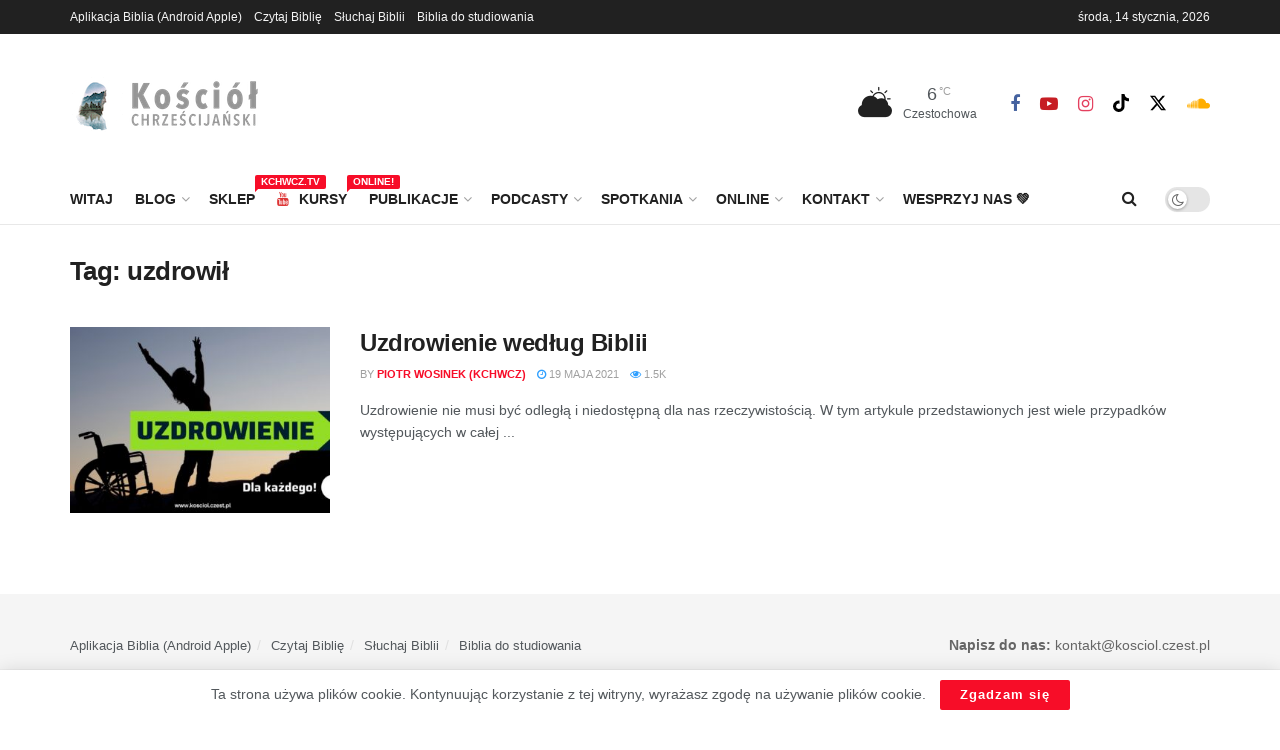

--- FILE ---
content_type: text/html; charset=UTF-8
request_url: https://kosciol.czest.pl/tag/uzdrowil/
body_size: 22322
content:
<!doctype html>
<!--[if lt IE 7]> <html class="no-js lt-ie9 lt-ie8 lt-ie7" lang="pl-PL" prefix="og: https://ogp.me/ns#"> <![endif]-->
<!--[if IE 7]>    <html class="no-js lt-ie9 lt-ie8" lang="pl-PL" prefix="og: https://ogp.me/ns#"> <![endif]-->
<!--[if IE 8]>    <html class="no-js lt-ie9" lang="pl-PL" prefix="og: https://ogp.me/ns#"> <![endif]-->
<!--[if IE 9]>    <html class="no-js lt-ie10" lang="pl-PL" prefix="og: https://ogp.me/ns#"> <![endif]-->
<!--[if gt IE 8]><!--> <html class="no-js" lang="pl-PL" prefix="og: https://ogp.me/ns#"> <!--<![endif]-->
<head>
    <meta http-equiv="Content-Type" content="text/html; charset=UTF-8" />
    <meta name='viewport' content='width=device-width, initial-scale=1, user-scalable=yes' />
    <link rel="profile" href="http://gmpg.org/xfn/11" />
    <link rel="pingback" href="https://kosciol.czest.pl/xmlrpc.php" />
    			<script type="text/javascript">
			  var jnews_ajax_url = '/?ajax-request=jnews'
			</script>
			<script type="text/javascript">;window.jnews=window.jnews||{},window.jnews.library=window.jnews.library||{},window.jnews.library=function(){"use strict";var e=this;e.win=window,e.doc=document,e.noop=function(){},e.globalBody=e.doc.getElementsByTagName("body")[0],e.globalBody=e.globalBody?e.globalBody:e.doc,e.win.jnewsDataStorage=e.win.jnewsDataStorage||{_storage:new WeakMap,put:function(e,t,n){this._storage.has(e)||this._storage.set(e,new Map),this._storage.get(e).set(t,n)},get:function(e,t){return this._storage.get(e).get(t)},has:function(e,t){return this._storage.has(e)&&this._storage.get(e).has(t)},remove:function(e,t){var n=this._storage.get(e).delete(t);return 0===!this._storage.get(e).size&&this._storage.delete(e),n}},e.windowWidth=function(){return e.win.innerWidth||e.docEl.clientWidth||e.globalBody.clientWidth},e.windowHeight=function(){return e.win.innerHeight||e.docEl.clientHeight||e.globalBody.clientHeight},e.requestAnimationFrame=e.win.requestAnimationFrame||e.win.webkitRequestAnimationFrame||e.win.mozRequestAnimationFrame||e.win.msRequestAnimationFrame||window.oRequestAnimationFrame||function(e){return setTimeout(e,1e3/60)},e.cancelAnimationFrame=e.win.cancelAnimationFrame||e.win.webkitCancelAnimationFrame||e.win.webkitCancelRequestAnimationFrame||e.win.mozCancelAnimationFrame||e.win.msCancelRequestAnimationFrame||e.win.oCancelRequestAnimationFrame||function(e){clearTimeout(e)},e.classListSupport="classList"in document.createElement("_"),e.hasClass=e.classListSupport?function(e,t){return e.classList.contains(t)}:function(e,t){return e.className.indexOf(t)>=0},e.addClass=e.classListSupport?function(t,n){e.hasClass(t,n)||t.classList.add(n)}:function(t,n){e.hasClass(t,n)||(t.className+=" "+n)},e.removeClass=e.classListSupport?function(t,n){e.hasClass(t,n)&&t.classList.remove(n)}:function(t,n){e.hasClass(t,n)&&(t.className=t.className.replace(n,""))},e.objKeys=function(e){var t=[];for(var n in e)Object.prototype.hasOwnProperty.call(e,n)&&t.push(n);return t},e.isObjectSame=function(e,t){var n=!0;return JSON.stringify(e)!==JSON.stringify(t)&&(n=!1),n},e.extend=function(){for(var e,t,n,o=arguments[0]||{},i=1,a=arguments.length;i<a;i++)if(null!==(e=arguments[i]))for(t in e)o!==(n=e[t])&&void 0!==n&&(o[t]=n);return o},e.dataStorage=e.win.jnewsDataStorage,e.isVisible=function(e){return 0!==e.offsetWidth&&0!==e.offsetHeight||e.getBoundingClientRect().length},e.getHeight=function(e){return e.offsetHeight||e.clientHeight||e.getBoundingClientRect().height},e.getWidth=function(e){return e.offsetWidth||e.clientWidth||e.getBoundingClientRect().width},e.supportsPassive=!1;try{var t=Object.defineProperty({},"passive",{get:function(){e.supportsPassive=!0}});"createEvent"in e.doc?e.win.addEventListener("test",null,t):"fireEvent"in e.doc&&e.win.attachEvent("test",null)}catch(e){}e.passiveOption=!!e.supportsPassive&&{passive:!0},e.setStorage=function(e,t){e="jnews-"+e;var n={expired:Math.floor(((new Date).getTime()+432e5)/1e3)};t=Object.assign(n,t);localStorage.setItem(e,JSON.stringify(t))},e.getStorage=function(e){e="jnews-"+e;var t=localStorage.getItem(e);return null!==t&&0<t.length?JSON.parse(localStorage.getItem(e)):{}},e.expiredStorage=function(){var t,n="jnews-";for(var o in localStorage)o.indexOf(n)>-1&&"undefined"!==(t=e.getStorage(o.replace(n,""))).expired&&t.expired<Math.floor((new Date).getTime()/1e3)&&localStorage.removeItem(o)},e.addEvents=function(t,n,o){for(var i in n){var a=["touchstart","touchmove"].indexOf(i)>=0&&!o&&e.passiveOption;"createEvent"in e.doc?t.addEventListener(i,n[i],a):"fireEvent"in e.doc&&t.attachEvent("on"+i,n[i])}},e.removeEvents=function(t,n){for(var o in n)"createEvent"in e.doc?t.removeEventListener(o,n[o]):"fireEvent"in e.doc&&t.detachEvent("on"+o,n[o])},e.triggerEvents=function(t,n,o){var i;o=o||{detail:null};return"createEvent"in e.doc?(!(i=e.doc.createEvent("CustomEvent")||new CustomEvent(n)).initCustomEvent||i.initCustomEvent(n,!0,!1,o),void t.dispatchEvent(i)):"fireEvent"in e.doc?((i=e.doc.createEventObject()).eventType=n,void t.fireEvent("on"+i.eventType,i)):void 0},e.getParents=function(t,n){void 0===n&&(n=e.doc);for(var o=[],i=t.parentNode,a=!1;!a;)if(i){var r=i;r.querySelectorAll(n).length?a=!0:(o.push(r),i=r.parentNode)}else o=[],a=!0;return o},e.forEach=function(e,t,n){for(var o=0,i=e.length;o<i;o++)t.call(n,e[o],o)},e.getText=function(e){return e.innerText||e.textContent},e.setText=function(e,t){var n="object"==typeof t?t.innerText||t.textContent:t;e.innerText&&(e.innerText=n),e.textContent&&(e.textContent=n)},e.httpBuildQuery=function(t){return e.objKeys(t).reduce(function t(n){var o=arguments.length>1&&void 0!==arguments[1]?arguments[1]:null;return function(i,a){var r=n[a];a=encodeURIComponent(a);var s=o?"".concat(o,"[").concat(a,"]"):a;return null==r||"function"==typeof r?(i.push("".concat(s,"=")),i):["number","boolean","string"].includes(typeof r)?(i.push("".concat(s,"=").concat(encodeURIComponent(r))),i):(i.push(e.objKeys(r).reduce(t(r,s),[]).join("&")),i)}}(t),[]).join("&")},e.get=function(t,n,o,i){return o="function"==typeof o?o:e.noop,e.ajax("GET",t,n,o,i)},e.post=function(t,n,o,i){return o="function"==typeof o?o:e.noop,e.ajax("POST",t,n,o,i)},e.ajax=function(t,n,o,i,a){var r=new XMLHttpRequest,s=n,c=e.httpBuildQuery(o);if(t=-1!=["GET","POST"].indexOf(t)?t:"GET",r.open(t,s+("GET"==t?"?"+c:""),!0),"POST"==t&&r.setRequestHeader("Content-type","application/x-www-form-urlencoded"),r.setRequestHeader("X-Requested-With","XMLHttpRequest"),r.onreadystatechange=function(){4===r.readyState&&200<=r.status&&300>r.status&&"function"==typeof i&&i.call(void 0,r.response)},void 0!==a&&!a){return{xhr:r,send:function(){r.send("POST"==t?c:null)}}}return r.send("POST"==t?c:null),{xhr:r}},e.scrollTo=function(t,n,o){function i(e,t,n){this.start=this.position(),this.change=e-this.start,this.currentTime=0,this.increment=20,this.duration=void 0===n?500:n,this.callback=t,this.finish=!1,this.animateScroll()}return Math.easeInOutQuad=function(e,t,n,o){return(e/=o/2)<1?n/2*e*e+t:-n/2*(--e*(e-2)-1)+t},i.prototype.stop=function(){this.finish=!0},i.prototype.move=function(t){e.doc.documentElement.scrollTop=t,e.globalBody.parentNode.scrollTop=t,e.globalBody.scrollTop=t},i.prototype.position=function(){return e.doc.documentElement.scrollTop||e.globalBody.parentNode.scrollTop||e.globalBody.scrollTop},i.prototype.animateScroll=function(){this.currentTime+=this.increment;var t=Math.easeInOutQuad(this.currentTime,this.start,this.change,this.duration);this.move(t),this.currentTime<this.duration&&!this.finish?e.requestAnimationFrame.call(e.win,this.animateScroll.bind(this)):this.callback&&"function"==typeof this.callback&&this.callback()},new i(t,n,o)},e.unwrap=function(t){var n,o=t;e.forEach(t,(function(e,t){n?n+=e:n=e})),o.replaceWith(n)},e.performance={start:function(e){performance.mark(e+"Start")},stop:function(e){performance.mark(e+"End"),performance.measure(e,e+"Start",e+"End")}},e.fps=function(){var t=0,n=0,o=0;!function(){var i=t=0,a=0,r=0,s=document.getElementById("fpsTable"),c=function(t){void 0===document.getElementsByTagName("body")[0]?e.requestAnimationFrame.call(e.win,(function(){c(t)})):document.getElementsByTagName("body")[0].appendChild(t)};null===s&&((s=document.createElement("div")).style.position="fixed",s.style.top="120px",s.style.left="10px",s.style.width="100px",s.style.height="20px",s.style.border="1px solid black",s.style.fontSize="11px",s.style.zIndex="100000",s.style.backgroundColor="white",s.id="fpsTable",c(s));var l=function(){o++,n=Date.now(),(a=(o/(r=(n-t)/1e3)).toPrecision(2))!=i&&(i=a,s.innerHTML=i+"fps"),1<r&&(t=n,o=0),e.requestAnimationFrame.call(e.win,l)};l()}()},e.instr=function(e,t){for(var n=0;n<t.length;n++)if(-1!==e.toLowerCase().indexOf(t[n].toLowerCase()))return!0},e.winLoad=function(t,n){function o(o){if("complete"===e.doc.readyState||"interactive"===e.doc.readyState)return!o||n?setTimeout(t,n||1):t(o),1}o()||e.addEvents(e.win,{load:o})},e.docReady=function(t,n){function o(o){if("complete"===e.doc.readyState||"interactive"===e.doc.readyState)return!o||n?setTimeout(t,n||1):t(o),1}o()||e.addEvents(e.doc,{DOMContentLoaded:o})},e.fireOnce=function(){e.docReady((function(){e.assets=e.assets||[],e.assets.length&&(e.boot(),e.load_assets())}),50)},e.boot=function(){e.length&&e.doc.querySelectorAll("style[media]").forEach((function(e){"not all"==e.getAttribute("media")&&e.removeAttribute("media")}))},e.create_js=function(t,n){var o=e.doc.createElement("script");switch(o.setAttribute("src",t),n){case"defer":o.setAttribute("defer",!0);break;case"async":o.setAttribute("async",!0);break;case"deferasync":o.setAttribute("defer",!0),o.setAttribute("async",!0)}e.globalBody.appendChild(o)},e.load_assets=function(){"object"==typeof e.assets&&e.forEach(e.assets.slice(0),(function(t,n){var o="";t.defer&&(o+="defer"),t.async&&(o+="async"),e.create_js(t.url,o);var i=e.assets.indexOf(t);i>-1&&e.assets.splice(i,1)})),e.assets=jnewsoption.au_scripts=window.jnewsads=[]},e.setCookie=function(e,t,n){var o="";if(n){var i=new Date;i.setTime(i.getTime()+24*n*60*60*1e3),o="; expires="+i.toUTCString()}document.cookie=e+"="+(t||"")+o+"; path=/"},e.getCookie=function(e){for(var t=e+"=",n=document.cookie.split(";"),o=0;o<n.length;o++){for(var i=n[o];" "==i.charAt(0);)i=i.substring(1,i.length);if(0==i.indexOf(t))return i.substring(t.length,i.length)}return null},e.eraseCookie=function(e){document.cookie=e+"=; Path=/; Expires=Thu, 01 Jan 1970 00:00:01 GMT;"},e.docReady((function(){e.globalBody=e.globalBody==e.doc?e.doc.getElementsByTagName("body")[0]:e.globalBody,e.globalBody=e.globalBody?e.globalBody:e.doc})),e.winLoad((function(){e.winLoad((function(){var t=!1;if(void 0!==window.jnewsadmin)if(void 0!==window.file_version_checker){var n=e.objKeys(window.file_version_checker);n.length?n.forEach((function(e){t||"10.0.4"===window.file_version_checker[e]||(t=!0)})):t=!0}else t=!0;t&&(window.jnewsHelper.getMessage(),window.jnewsHelper.getNotice())}),2500)}))},window.jnews.library=new window.jnews.library;</script>
<!-- Optymalizacja wyszukiwarek według Rank Math PRO - https://rankmath.com/ -->
<title>uzdrowił &raquo; Kościół Chrześcijański</title>
<meta name="robots" content="follow, index, max-snippet:-1, max-video-preview:-1, max-image-preview:large"/>
<link rel="canonical" href="https://kosciol.czest.pl/tag/uzdrowil/" />
<meta property="og:locale" content="pl_PL" />
<meta property="og:type" content="article" />
<meta property="og:title" content="uzdrowił &raquo; Kościół Chrześcijański" />
<meta property="og:url" content="https://kosciol.czest.pl/tag/uzdrowil/" />
<meta property="og:site_name" content="Kościół Chrześcijański w Częstochowie (KchwCz)" />
<meta property="article:publisher" content="https://www.facebook.com/KosciolCzestochowa" />
<meta property="og:image" content="https://kosciol.czest.pl/wp-content/uploads/2024/09/Spotkanie-Kosciola-1920×1080-px-1200-x-628-px-1.jpg" />
<meta property="og:image:secure_url" content="https://kosciol.czest.pl/wp-content/uploads/2024/09/Spotkanie-Kosciola-1920×1080-px-1200-x-628-px-1.jpg" />
<meta property="og:image:width" content="1200" />
<meta property="og:image:height" content="628" />
<meta property="og:image:alt" content="Spotkanie Kościoła KChwCz - kosciol.czest.pl" />
<meta property="og:image:type" content="image/jpeg" />
<meta name="twitter:card" content="summary_large_image" />
<meta name="twitter:title" content="uzdrowił &raquo; Kościół Chrześcijański" />
<meta name="twitter:site" content="@KoscioC" />
<meta name="twitter:image" content="https://kosciol.czest.pl/wp-content/uploads/2024/09/Spotkanie-Kosciola-1920×1080-px-1200-x-628-px-1.jpg" />
<meta name="twitter:label1" content="Wpisy" />
<meta name="twitter:data1" content="1" />
<script type="application/ld+json" class="rank-math-schema-pro">{"@context":"https://schema.org","@graph":[{"@type":"Place","@id":"https://kosciol.czest.pl/#place","address":{"@type":"PostalAddress","streetAddress":"ul. Kasztanowa 5","addressLocality":"Latos\u00f3wka, Mst\u00f3w","addressRegion":"\u015al\u0105sk","postalCode":"42-244","addressCountry":"Polska"}},{"@type":"Organization","@id":"https://kosciol.czest.pl/#organization","name":"Ko\u015bci\u00f3\u0142 Chrze\u015bcija\u0144ski w Cz\u0119stochowie (KchwCz)","url":"https://kosciol.czest.pl","sameAs":["https://www.facebook.com/KosciolCzestochowa","https://twitter.com/KoscioC","https://www.instagram.com/kosciol.chrzescijanski","https://www.facebook.com/KosciolCzestochowa","https://www.youtube.com/channel/UC9W_F1OulActIO485PB5pjA","https://www.tiktok.com/@kosciol.czest.pl","https://www.KChwCz.tv","https://www.facebook.com/groups/kchwcz.sny.wizje.proroctwa"],"email":"kontakt@kosciol.czest.pl","address":{"@type":"PostalAddress","streetAddress":"ul. Kasztanowa 5","addressLocality":"Latos\u00f3wka, Mst\u00f3w","addressRegion":"\u015al\u0105sk","postalCode":"42-244","addressCountry":"Polska"},"logo":{"@type":"ImageObject","@id":"https://kosciol.czest.pl/#logo","url":"https://kosciol.czest.pl/wp-content/uploads/2020/09/Okra\u0328gle-Logo-512.png","contentUrl":"https://kosciol.czest.pl/wp-content/uploads/2020/09/Okra\u0328gle-Logo-512.png","caption":"Ko\u015bci\u00f3\u0142 Chrze\u015bcija\u0144ski w Cz\u0119stochowie (KchwCz)","inLanguage":"pl-PL","width":"512","height":"512"},"contactPoint":[{"@type":"ContactPoint","telephone":"+48501437112","contactType":"customer support"}],"description":"Jeste\u015bmy grup\u0105 ludzi, kt\u00f3rzy poznali i do\u015bwiadczyli w swoim \u017cyciu realno\u015bci pot\u0119\u017cnego Boga :) On powo\u0142a\u0142 nas (tak jak ka\u017cdego wierz\u0105cego) do dzielenia si\u0119 tym, kim jest i tym jak wyrwa\u0142 nas z ciemno\u015bci do swojej cudownej \u015bwiat\u0142o\u015bci. W naszej wsp\u00f3lnocie jak i w naszej osobistej relacji z Bogiem pragniemy skupia\u0107 si\u0119 nie tylko na naszych planach, ale przede wszystkim na tym, co B\u00f3g zaplanowa\u0142 dla nas. Chcemy znale\u017a\u0107 si\u0119 w Jego woli, poniewa\u017c On jest G\u0142ow\u0105 Ko\u015bcio\u0142a i On dzia\u0142a dzisiaj poprzez Ducha \u015aw. kt\u00f3rego pos\u0142a\u0142 na ca\u0142\u0105 ziemi\u0119. Dlatego te\u017c od pocz\u0105tku naszych dzia\u0142a\u0144 staramy si\u0119 kierowa\u0107 s\u0142owami, kt\u00f3re daje nam B\u00f3g i Jego S\u0142owem Bo\u017cym zapisanym w Biblii. Jeste\u015bmy wdzi\u0119czni Jezusowi Chrystusowi, kt\u00f3ry umar\u0142 za nas i zmartwychwsta\u0142, \u017ce poprzez Niego mamy dost\u0119p do naszego wspania\u0142ego Boga Ojca. W Jezusie mamy te\u017c \u017cycie wieczne, zwyci\u0119stwo nad \u015bmierci\u0105 i wszelk\u0105 moc\u0105 ciemno\u015bci. Kontynuuj\u0105c misj\u0119 Jezusa chcemy wzrasta\u0107 w Jego poznaniu i doznaniu, staj\u0105c si\u0119 dojrza\u0142ymi synami wsp\u00f3\u0142pracuj\u0105cymi z naszym Ojcem w rozwoju Jego Kr\u00f3lestwa tutaj na ziemi. Daj nam zna\u0107 je\u015bli chcia\u0142by\u015b dowiedzie\u0107 si\u0119 czego\u015b wi\u0119cej lub do\u0142\u0105czy\u0107 do nas. \"Czego oko nie widzia\u0142o i ucho nie s\u0142ysza\u0142o, i co do serca ludzkiego nie wst\u0105pi\u0142o, to przygotowa\u0142 B\u00f3g tym, kt\u00f3rzy go mi\u0142uj\u0105.\" - 1 Kor 2,9 \u2b50SUBSKRYBUJ: https://www.youtube.com/c/Ko\u015bci\u00f3\u0142Chrze\u015bcija\u0144ski?sub_confirmation=1 \u2b50B\u0104D\u0179 NA BIE\u017b\u0104CO: - WWW: https://www.kosciol.czest.pl - FACEBOOK: https://www.facebook.com/KosciolCzestochowa - INSTAGRAM: https://www.instagram.com/kosciol.czestochowa - SNY i WIZJE: https://www.facebook.com/snyiwizje - EMAIL: kontakt@kosciol.czest.pl #Jezus, #B\u00f3g, #duch\u015bwi\u0119ty, #Biblia, #Ko\u015bci\u00f3\u0142, #Chrze\u015bcija\u0144stwo, #Modlitwa, #Objawienia, #Proroctwo, #InterpretacjaSn\u00f3w #Uzdrowienia, #Uwolnienie, #ko\u015bci\u00f3\u0142Chrze\u015bcija\u0144ski, #kchwcz \u2b50PRZEKA\u017b WSPARCIE: 15105012721000009117645102 lub poprzez: https://www.paypal.me/wosinekp","taxID":"5732942187","location":{"@id":"https://kosciol.czest.pl/#place"}},{"@type":"WebSite","@id":"https://kosciol.czest.pl/#website","url":"https://kosciol.czest.pl","name":"Ko\u015bci\u00f3\u0142 Chrze\u015bcija\u0144ski w Cz\u0119stochowie (KchwCz)","alternateName":"KChwCz","publisher":{"@id":"https://kosciol.czest.pl/#organization"},"inLanguage":"pl-PL"},{"@type":"CollectionPage","@id":"https://kosciol.czest.pl/tag/uzdrowil/#webpage","url":"https://kosciol.czest.pl/tag/uzdrowil/","name":"uzdrowi\u0142 &raquo; Ko\u015bci\u00f3\u0142 Chrze\u015bcija\u0144ski","isPartOf":{"@id":"https://kosciol.czest.pl/#website"},"inLanguage":"pl-PL"}]}</script>
<!-- /Wtyczka Rank Math WordPress SEO -->

<link rel="alternate" type="application/rss+xml" title="Kościół Chrześcijański &raquo; Kanał z wpisami" href="https://kosciol.czest.pl/feed/" />
<link rel="alternate" type="application/rss+xml" title="Kościół Chrześcijański &raquo; Kanał z komentarzami" href="https://kosciol.czest.pl/comments/feed/" />
<link rel="alternate" type="application/rss+xml" title="Kościół Chrześcijański &raquo; Kanał z wpisami otagowanymi jako uzdrowił" href="https://kosciol.czest.pl/tag/uzdrowil/feed/" />
<style id='wp-img-auto-sizes-contain-inline-css' type='text/css'>
img:is([sizes=auto i],[sizes^="auto," i]){contain-intrinsic-size:3000px 1500px}
/*# sourceURL=wp-img-auto-sizes-contain-inline-css */
</style>
<style id='wp-emoji-styles-inline-css' type='text/css'>

	img.wp-smiley, img.emoji {
		display: inline !important;
		border: none !important;
		box-shadow: none !important;
		height: 1em !important;
		width: 1em !important;
		margin: 0 0.07em !important;
		vertical-align: -0.1em !important;
		background: none !important;
		padding: 0 !important;
	}
/*# sourceURL=wp-emoji-styles-inline-css */
</style>
<link rel='stylesheet' id='wp-block-library-css' href='https://kosciol.czest.pl/wp-includes/css/dist/block-library/style.min.css?ver=6.9' type='text/css' media='all' />
<style id='classic-theme-styles-inline-css' type='text/css'>
/*! This file is auto-generated */
.wp-block-button__link{color:#fff;background-color:#32373c;border-radius:9999px;box-shadow:none;text-decoration:none;padding:calc(.667em + 2px) calc(1.333em + 2px);font-size:1.125em}.wp-block-file__button{background:#32373c;color:#fff;text-decoration:none}
/*# sourceURL=/wp-includes/css/classic-themes.min.css */
</style>
<link rel='stylesheet' id='jnews-faq-css' href='https://kosciol.czest.pl/wp-content/plugins/jnews-essential/assets/css/faq.css?ver=12.0.3' type='text/css' media='all' />
<style id='global-styles-inline-css' type='text/css'>
:root{--wp--preset--aspect-ratio--square: 1;--wp--preset--aspect-ratio--4-3: 4/3;--wp--preset--aspect-ratio--3-4: 3/4;--wp--preset--aspect-ratio--3-2: 3/2;--wp--preset--aspect-ratio--2-3: 2/3;--wp--preset--aspect-ratio--16-9: 16/9;--wp--preset--aspect-ratio--9-16: 9/16;--wp--preset--color--black: #000000;--wp--preset--color--cyan-bluish-gray: #abb8c3;--wp--preset--color--white: #ffffff;--wp--preset--color--pale-pink: #f78da7;--wp--preset--color--vivid-red: #cf2e2e;--wp--preset--color--luminous-vivid-orange: #ff6900;--wp--preset--color--luminous-vivid-amber: #fcb900;--wp--preset--color--light-green-cyan: #7bdcb5;--wp--preset--color--vivid-green-cyan: #00d084;--wp--preset--color--pale-cyan-blue: #8ed1fc;--wp--preset--color--vivid-cyan-blue: #0693e3;--wp--preset--color--vivid-purple: #9b51e0;--wp--preset--gradient--vivid-cyan-blue-to-vivid-purple: linear-gradient(135deg,rgb(6,147,227) 0%,rgb(155,81,224) 100%);--wp--preset--gradient--light-green-cyan-to-vivid-green-cyan: linear-gradient(135deg,rgb(122,220,180) 0%,rgb(0,208,130) 100%);--wp--preset--gradient--luminous-vivid-amber-to-luminous-vivid-orange: linear-gradient(135deg,rgb(252,185,0) 0%,rgb(255,105,0) 100%);--wp--preset--gradient--luminous-vivid-orange-to-vivid-red: linear-gradient(135deg,rgb(255,105,0) 0%,rgb(207,46,46) 100%);--wp--preset--gradient--very-light-gray-to-cyan-bluish-gray: linear-gradient(135deg,rgb(238,238,238) 0%,rgb(169,184,195) 100%);--wp--preset--gradient--cool-to-warm-spectrum: linear-gradient(135deg,rgb(74,234,220) 0%,rgb(151,120,209) 20%,rgb(207,42,186) 40%,rgb(238,44,130) 60%,rgb(251,105,98) 80%,rgb(254,248,76) 100%);--wp--preset--gradient--blush-light-purple: linear-gradient(135deg,rgb(255,206,236) 0%,rgb(152,150,240) 100%);--wp--preset--gradient--blush-bordeaux: linear-gradient(135deg,rgb(254,205,165) 0%,rgb(254,45,45) 50%,rgb(107,0,62) 100%);--wp--preset--gradient--luminous-dusk: linear-gradient(135deg,rgb(255,203,112) 0%,rgb(199,81,192) 50%,rgb(65,88,208) 100%);--wp--preset--gradient--pale-ocean: linear-gradient(135deg,rgb(255,245,203) 0%,rgb(182,227,212) 50%,rgb(51,167,181) 100%);--wp--preset--gradient--electric-grass: linear-gradient(135deg,rgb(202,248,128) 0%,rgb(113,206,126) 100%);--wp--preset--gradient--midnight: linear-gradient(135deg,rgb(2,3,129) 0%,rgb(40,116,252) 100%);--wp--preset--font-size--small: 13px;--wp--preset--font-size--medium: 20px;--wp--preset--font-size--large: 36px;--wp--preset--font-size--x-large: 42px;--wp--preset--spacing--20: 0.44rem;--wp--preset--spacing--30: 0.67rem;--wp--preset--spacing--40: 1rem;--wp--preset--spacing--50: 1.5rem;--wp--preset--spacing--60: 2.25rem;--wp--preset--spacing--70: 3.38rem;--wp--preset--spacing--80: 5.06rem;--wp--preset--shadow--natural: 6px 6px 9px rgba(0, 0, 0, 0.2);--wp--preset--shadow--deep: 12px 12px 50px rgba(0, 0, 0, 0.4);--wp--preset--shadow--sharp: 6px 6px 0px rgba(0, 0, 0, 0.2);--wp--preset--shadow--outlined: 6px 6px 0px -3px rgb(255, 255, 255), 6px 6px rgb(0, 0, 0);--wp--preset--shadow--crisp: 6px 6px 0px rgb(0, 0, 0);}:where(.is-layout-flex){gap: 0.5em;}:where(.is-layout-grid){gap: 0.5em;}body .is-layout-flex{display: flex;}.is-layout-flex{flex-wrap: wrap;align-items: center;}.is-layout-flex > :is(*, div){margin: 0;}body .is-layout-grid{display: grid;}.is-layout-grid > :is(*, div){margin: 0;}:where(.wp-block-columns.is-layout-flex){gap: 2em;}:where(.wp-block-columns.is-layout-grid){gap: 2em;}:where(.wp-block-post-template.is-layout-flex){gap: 1.25em;}:where(.wp-block-post-template.is-layout-grid){gap: 1.25em;}.has-black-color{color: var(--wp--preset--color--black) !important;}.has-cyan-bluish-gray-color{color: var(--wp--preset--color--cyan-bluish-gray) !important;}.has-white-color{color: var(--wp--preset--color--white) !important;}.has-pale-pink-color{color: var(--wp--preset--color--pale-pink) !important;}.has-vivid-red-color{color: var(--wp--preset--color--vivid-red) !important;}.has-luminous-vivid-orange-color{color: var(--wp--preset--color--luminous-vivid-orange) !important;}.has-luminous-vivid-amber-color{color: var(--wp--preset--color--luminous-vivid-amber) !important;}.has-light-green-cyan-color{color: var(--wp--preset--color--light-green-cyan) !important;}.has-vivid-green-cyan-color{color: var(--wp--preset--color--vivid-green-cyan) !important;}.has-pale-cyan-blue-color{color: var(--wp--preset--color--pale-cyan-blue) !important;}.has-vivid-cyan-blue-color{color: var(--wp--preset--color--vivid-cyan-blue) !important;}.has-vivid-purple-color{color: var(--wp--preset--color--vivid-purple) !important;}.has-black-background-color{background-color: var(--wp--preset--color--black) !important;}.has-cyan-bluish-gray-background-color{background-color: var(--wp--preset--color--cyan-bluish-gray) !important;}.has-white-background-color{background-color: var(--wp--preset--color--white) !important;}.has-pale-pink-background-color{background-color: var(--wp--preset--color--pale-pink) !important;}.has-vivid-red-background-color{background-color: var(--wp--preset--color--vivid-red) !important;}.has-luminous-vivid-orange-background-color{background-color: var(--wp--preset--color--luminous-vivid-orange) !important;}.has-luminous-vivid-amber-background-color{background-color: var(--wp--preset--color--luminous-vivid-amber) !important;}.has-light-green-cyan-background-color{background-color: var(--wp--preset--color--light-green-cyan) !important;}.has-vivid-green-cyan-background-color{background-color: var(--wp--preset--color--vivid-green-cyan) !important;}.has-pale-cyan-blue-background-color{background-color: var(--wp--preset--color--pale-cyan-blue) !important;}.has-vivid-cyan-blue-background-color{background-color: var(--wp--preset--color--vivid-cyan-blue) !important;}.has-vivid-purple-background-color{background-color: var(--wp--preset--color--vivid-purple) !important;}.has-black-border-color{border-color: var(--wp--preset--color--black) !important;}.has-cyan-bluish-gray-border-color{border-color: var(--wp--preset--color--cyan-bluish-gray) !important;}.has-white-border-color{border-color: var(--wp--preset--color--white) !important;}.has-pale-pink-border-color{border-color: var(--wp--preset--color--pale-pink) !important;}.has-vivid-red-border-color{border-color: var(--wp--preset--color--vivid-red) !important;}.has-luminous-vivid-orange-border-color{border-color: var(--wp--preset--color--luminous-vivid-orange) !important;}.has-luminous-vivid-amber-border-color{border-color: var(--wp--preset--color--luminous-vivid-amber) !important;}.has-light-green-cyan-border-color{border-color: var(--wp--preset--color--light-green-cyan) !important;}.has-vivid-green-cyan-border-color{border-color: var(--wp--preset--color--vivid-green-cyan) !important;}.has-pale-cyan-blue-border-color{border-color: var(--wp--preset--color--pale-cyan-blue) !important;}.has-vivid-cyan-blue-border-color{border-color: var(--wp--preset--color--vivid-cyan-blue) !important;}.has-vivid-purple-border-color{border-color: var(--wp--preset--color--vivid-purple) !important;}.has-vivid-cyan-blue-to-vivid-purple-gradient-background{background: var(--wp--preset--gradient--vivid-cyan-blue-to-vivid-purple) !important;}.has-light-green-cyan-to-vivid-green-cyan-gradient-background{background: var(--wp--preset--gradient--light-green-cyan-to-vivid-green-cyan) !important;}.has-luminous-vivid-amber-to-luminous-vivid-orange-gradient-background{background: var(--wp--preset--gradient--luminous-vivid-amber-to-luminous-vivid-orange) !important;}.has-luminous-vivid-orange-to-vivid-red-gradient-background{background: var(--wp--preset--gradient--luminous-vivid-orange-to-vivid-red) !important;}.has-very-light-gray-to-cyan-bluish-gray-gradient-background{background: var(--wp--preset--gradient--very-light-gray-to-cyan-bluish-gray) !important;}.has-cool-to-warm-spectrum-gradient-background{background: var(--wp--preset--gradient--cool-to-warm-spectrum) !important;}.has-blush-light-purple-gradient-background{background: var(--wp--preset--gradient--blush-light-purple) !important;}.has-blush-bordeaux-gradient-background{background: var(--wp--preset--gradient--blush-bordeaux) !important;}.has-luminous-dusk-gradient-background{background: var(--wp--preset--gradient--luminous-dusk) !important;}.has-pale-ocean-gradient-background{background: var(--wp--preset--gradient--pale-ocean) !important;}.has-electric-grass-gradient-background{background: var(--wp--preset--gradient--electric-grass) !important;}.has-midnight-gradient-background{background: var(--wp--preset--gradient--midnight) !important;}.has-small-font-size{font-size: var(--wp--preset--font-size--small) !important;}.has-medium-font-size{font-size: var(--wp--preset--font-size--medium) !important;}.has-large-font-size{font-size: var(--wp--preset--font-size--large) !important;}.has-x-large-font-size{font-size: var(--wp--preset--font-size--x-large) !important;}
:where(.wp-block-post-template.is-layout-flex){gap: 1.25em;}:where(.wp-block-post-template.is-layout-grid){gap: 1.25em;}
:where(.wp-block-term-template.is-layout-flex){gap: 1.25em;}:where(.wp-block-term-template.is-layout-grid){gap: 1.25em;}
:where(.wp-block-columns.is-layout-flex){gap: 2em;}:where(.wp-block-columns.is-layout-grid){gap: 2em;}
:root :where(.wp-block-pullquote){font-size: 1.5em;line-height: 1.6;}
/*# sourceURL=global-styles-inline-css */
</style>
<link rel='stylesheet' id='elementor-frontend-css' href='https://kosciol.czest.pl/wp-content/plugins/elementor/assets/css/frontend.min.css?ver=3.34.1' type='text/css' media='all' />
<link rel='stylesheet' id='mediaelement-css' href='https://kosciol.czest.pl/wp-includes/js/mediaelement/mediaelementplayer-legacy.min.css?ver=4.2.17' type='text/css' media='all' />
<link rel='stylesheet' id='wp-mediaelement-css' href='https://kosciol.czest.pl/wp-includes/js/mediaelement/wp-mediaelement.min.css?ver=6.9' type='text/css' media='all' />
<link rel='stylesheet' id='font-awesome-css' href='https://kosciol.czest.pl/wp-content/plugins/elementor/assets/lib/font-awesome/css/font-awesome.min.css?ver=4.7.0' type='text/css' media='all' />
<link rel='preload' as='font' type='font/woff2' crossorigin id='font-awesome-webfont-css' href='https://kosciol.czest.pl/wp-content/themes/jnews/assets/fonts/font-awesome/fonts/fontawesome-webfont.woff2?v=4.7.0' type='text/css' media='all' />
<link rel='preload' as='font' type='font/woff' crossorigin id='jnews-icon-webfont-css' href='https://kosciol.czest.pl/wp-content/themes/jnews/assets/fonts/jegicon/fonts/jegicon.woff' type='text/css' media='all' />
<link rel='preload' as='font' type='font/woff2' crossorigin id='elementor-font-awesome-webfont-css' href='https://kosciol.czest.pl/wp-content/plugins/elementor/assets/lib/font-awesome/fonts/fontawesome-webfont.woff2?v=4.7.0' type='text/css' media='all' />
<link rel='stylesheet' id='jnews-icon-css' href='https://kosciol.czest.pl/wp-content/themes/jnews/assets/fonts/jegicon/jegicon.css?ver=12.0.3' type='text/css' media='all' />
<link rel='stylesheet' id='jscrollpane-css' href='https://kosciol.czest.pl/wp-content/themes/jnews/assets/css/jquery.jscrollpane.css?ver=12.0.3' type='text/css' media='all' />
<link rel='stylesheet' id='oknav-css' href='https://kosciol.czest.pl/wp-content/themes/jnews/assets/css/okayNav.css?ver=12.0.3' type='text/css' media='all' />
<link rel='stylesheet' id='magnific-popup-css' href='https://kosciol.czest.pl/wp-content/themes/jnews/assets/css/magnific-popup.css?ver=12.0.3' type='text/css' media='all' />
<link rel='stylesheet' id='chosen-css' href='https://kosciol.czest.pl/wp-content/themes/jnews/assets/css/chosen/chosen.css?ver=12.0.3' type='text/css' media='all' />
<link rel='stylesheet' id='jnews-main-css' href='https://kosciol.czest.pl/wp-content/themes/jnews/assets/css/main.css?ver=12.0.3' type='text/css' media='all' />
<link rel='stylesheet' id='jnews-pages-css' href='https://kosciol.czest.pl/wp-content/themes/jnews/assets/css/pages.css?ver=12.0.3' type='text/css' media='all' />
<link rel='stylesheet' id='jnews-responsive-css' href='https://kosciol.czest.pl/wp-content/themes/jnews/assets/css/responsive.css?ver=12.0.3' type='text/css' media='all' />
<link rel='stylesheet' id='jnews-pb-temp-css' href='https://kosciol.czest.pl/wp-content/themes/jnews/assets/css/pb-temp.css?ver=12.0.3' type='text/css' media='all' />
<link rel='stylesheet' id='jnews-elementor-css' href='https://kosciol.czest.pl/wp-content/themes/jnews/assets/css/elementor-frontend.css?ver=12.0.3' type='text/css' media='all' />
<link rel='stylesheet' id='jnews-style-css' href='https://kosciol.czest.pl/wp-content/themes/jnews/style.css?ver=12.0.3' type='text/css' media='all' />
<link rel='stylesheet' id='jnews-darkmode-css' href='https://kosciol.czest.pl/wp-content/themes/jnews/assets/css/darkmode.css?ver=12.0.3' type='text/css' media='all' />
<link rel='stylesheet' id='jnews-weather-style-css' href='https://kosciol.czest.pl/wp-content/plugins/jnews-weather/assets/css/plugin.css?ver=12.0.0' type='text/css' media='all' />
<script type="text/javascript" src="https://kosciol.czest.pl/wp-includes/js/jquery/jquery.min.js?ver=3.7.1" id="jquery-core-js"></script>
<script type="text/javascript" src="https://kosciol.czest.pl/wp-includes/js/jquery/jquery-migrate.min.js?ver=3.4.1" id="jquery-migrate-js"></script>
<link rel="https://api.w.org/" href="https://kosciol.czest.pl/wp-json/" /><link rel="alternate" title="JSON" type="application/json" href="https://kosciol.czest.pl/wp-json/wp/v2/tags/7516" /><link rel="EditURI" type="application/rsd+xml" title="RSD" href="https://kosciol.czest.pl/xmlrpc.php?rsd" />
<meta name="generator" content="WordPress 6.9" />
<meta name="generator" content="Elementor 3.34.1; features: additional_custom_breakpoints; settings: css_print_method-internal, google_font-enabled, font_display-auto">
<meta property="fb:app_id" content="2236477076599241" />      <meta name="onesignal" content="wordpress-plugin"/>
            <script>

      window.OneSignalDeferred = window.OneSignalDeferred || [];

      OneSignalDeferred.push(function(OneSignal) {
        var oneSignal_options = {};
        window._oneSignalInitOptions = oneSignal_options;

        oneSignal_options['serviceWorkerParam'] = { scope: '/' };
oneSignal_options['serviceWorkerPath'] = 'OneSignalSDKWorker.js.php';

        OneSignal.Notifications.setDefaultUrl("https://kosciol.czest.pl");

        oneSignal_options['wordpress'] = true;
oneSignal_options['appId'] = '8a017c79-ee96-48c5-81ba-39f8ff3c779c';
oneSignal_options['allowLocalhostAsSecureOrigin'] = true;
oneSignal_options['welcomeNotification'] = { };
oneSignal_options['welcomeNotification']['title'] = "";
oneSignal_options['welcomeNotification']['message'] = "Dziękujemy za subskrypcję!";
oneSignal_options['path'] = "https://kosciol.czest.pl/wp-content/plugins/onesignal-free-web-push-notifications/sdk_files/";
oneSignal_options['safari_web_id'] = "web.onesignal.auto.110555e6-7aae-4d44-9896-bfe7a2b1c987";
oneSignal_options['persistNotification'] = true;
oneSignal_options['promptOptions'] = { };
oneSignal_options['promptOptions']['actionMessage'] = "Chcielibyśmy wysyłać ci powiadomienia o nowych artykułach. Możesz włączyć subskrybcje.";
oneSignal_options['promptOptions']['exampleNotificationTitleDesktop'] = "Witaj !";
oneSignal_options['promptOptions']['exampleNotificationMessageDesktop'] = "Czy chciałbyś otrzymywać powiadomienia o nowych artykułach i wydarzeniach?";
oneSignal_options['promptOptions']['exampleNotificationTitleMobile'] = "Witaj !";
oneSignal_options['promptOptions']['exampleNotificationMessageMobile'] = "Czy chciałbyś otrzymywać powiadomienia o nowych artykułach i wydarzeniach?";
oneSignal_options['promptOptions']['exampleNotificationCaption'] = "Możesz zrezygnować w każdej chwili";
oneSignal_options['promptOptions']['acceptButtonText'] = "TAK";
oneSignal_options['promptOptions']['cancelButtonText'] = "NIE";
oneSignal_options['promptOptions']['siteName'] = "kosciol.czest.pl";
oneSignal_options['promptOptions']['autoAcceptTitle'] = "TAK";
oneSignal_options['notifyButton'] = { };
oneSignal_options['notifyButton']['enable'] = true;
oneSignal_options['notifyButton']['position'] = 'bottom-right';
oneSignal_options['notifyButton']['theme'] = 'default';
oneSignal_options['notifyButton']['size'] = 'medium';
oneSignal_options['notifyButton']['showCredit'] = false;
oneSignal_options['notifyButton']['text'] = {};
oneSignal_options['notifyButton']['text']['tip.state.unsubscribed'] = 'Subskrybuj powiadomienia';
oneSignal_options['notifyButton']['text']['tip.state.subscribed'] = 'Subskrybujesz powiadomienia';
oneSignal_options['notifyButton']['text']['tip.state.blocked'] = 'Masz zablokowane powiadomienia';
oneSignal_options['notifyButton']['text']['message.action.subscribed'] = 'Dziękujemy za subskrybowanie!';
oneSignal_options['notifyButton']['text']['message.action.resubscribed'] = 'Subskrybujesz powiadomienia';
oneSignal_options['notifyButton']['text']['message.action.unsubscribed'] = 'Nie będziesz już otrzymywać powiadomień';
oneSignal_options['notifyButton']['text']['dialog.main.title'] = 'Zarządzaj powiadomieniami na stronie';
oneSignal_options['notifyButton']['text']['dialog.main.button.subscribe'] = 'SUBSKRYBUJ';
oneSignal_options['notifyButton']['text']['dialog.main.button.unsubscribe'] = 'ANULUJ SUBSKRYBCJE';
oneSignal_options['notifyButton']['text']['dialog.blocked.title'] = 'Odblokuj powiadomienia';
oneSignal_options['notifyButton']['text']['dialog.blocked.message'] = 'Zobacz tą instrukcję by odblokować powiadomienia:';
              OneSignal.init(window._oneSignalInitOptions);
              OneSignal.Slidedown.promptPush()      });

      function documentInitOneSignal() {
        var oneSignal_elements = document.getElementsByClassName("OneSignal-prompt");

        var oneSignalLinkClickHandler = function(event) { OneSignal.Notifications.requestPermission(); event.preventDefault(); };        for(var i = 0; i < oneSignal_elements.length; i++)
          oneSignal_elements[i].addEventListener('click', oneSignalLinkClickHandler, false);
      }

      if (document.readyState === 'complete') {
           documentInitOneSignal();
      }
      else {
           window.addEventListener("load", function(event){
               documentInitOneSignal();
          });
      }
    </script>
			<style>
				.e-con.e-parent:nth-of-type(n+4):not(.e-lazyloaded):not(.e-no-lazyload),
				.e-con.e-parent:nth-of-type(n+4):not(.e-lazyloaded):not(.e-no-lazyload) * {
					background-image: none !important;
				}
				@media screen and (max-height: 1024px) {
					.e-con.e-parent:nth-of-type(n+3):not(.e-lazyloaded):not(.e-no-lazyload),
					.e-con.e-parent:nth-of-type(n+3):not(.e-lazyloaded):not(.e-no-lazyload) * {
						background-image: none !important;
					}
				}
				@media screen and (max-height: 640px) {
					.e-con.e-parent:nth-of-type(n+2):not(.e-lazyloaded):not(.e-no-lazyload),
					.e-con.e-parent:nth-of-type(n+2):not(.e-lazyloaded):not(.e-no-lazyload) * {
						background-image: none !important;
					}
				}
			</style>
			<script type="text/javascript" id="google_gtagjs" src="https://kosciol.czest.pl/?local_ga_js=da0bc59efbbdf1563ee5b168a74ffbfd" async="async"></script>
<script type="text/javascript" id="google_gtagjs-inline">
/* <![CDATA[ */
window.dataLayer = window.dataLayer || [];function gtag(){dataLayer.push(arguments);}gtag('js', new Date());gtag('config', 'G-TTG3VEXD3H', {'anonymize_ip': true} );
/* ]]> */
</script>
<link rel="icon" href="https://kosciol.czest.pl/wp-content/uploads/2020/05/cropped-Okrągłe-Logo-512-32x32.jpg" sizes="32x32" />
<link rel="icon" href="https://kosciol.czest.pl/wp-content/uploads/2020/05/cropped-Okrągłe-Logo-512-192x192.jpg" sizes="192x192" />
<link rel="apple-touch-icon" href="https://kosciol.czest.pl/wp-content/uploads/2020/05/cropped-Okrągłe-Logo-512-180x180.jpg" />
<meta name="msapplication-TileImage" content="https://kosciol.czest.pl/wp-content/uploads/2020/05/cropped-Okrągłe-Logo-512-270x270.jpg" />
</head>
<body class="archive tag tag-uzdrowil tag-7516 wp-embed-responsive wp-theme-jnews eio-default jeg_toggle_light jnews jsc_normal elementor-default elementor-kit-4545">

    
    
    <div class="jeg_ad jeg_ad_top jnews_header_top_ads">
        <div class='ads-wrapper  '></div>    </div>

    <!-- The Main Wrapper
    ============================================= -->
    <div class="jeg_viewport">

        
        <div class="jeg_header_wrapper">
            <div class="jeg_header_instagram_wrapper">
    </div>

<!-- HEADER -->
<div class="jeg_header normal">
    <div class="jeg_topbar jeg_container jeg_navbar_wrapper dark">
    <div class="container">
        <div class="jeg_nav_row">
            
                <div class="jeg_nav_col jeg_nav_left  jeg_nav_grow">
                    <div class="item_wrap jeg_nav_alignleft">
                        <div class="jeg_nav_item">
	<ul class="jeg_menu jeg_top_menu"><li id="menu-item-8371" class="menu-item menu-item-type-custom menu-item-object-custom menu-item-8371"><a href="https://dream-apps.pl/product/pismo-swiete-biblia-audio">Aplikacja Biblia (Android Apple)</a></li>
<li id="menu-item-1886" class="menu-item menu-item-type-custom menu-item-object-custom menu-item-1886"><a href="http://biblia-online.pl/Biblia/Warszawska">Czytaj Biblię</a></li>
<li id="menu-item-1887" class="menu-item menu-item-type-custom menu-item-object-custom menu-item-1887"><a href="https://kosciol.czest.pl/biblia-audio-bez-oplat">Słuchaj Biblii</a></li>
<li id="menu-item-1888" class="menu-item menu-item-type-custom menu-item-object-custom menu-item-1888"><a href="http://biblia.oblubienica.eu/interlinearny/index/book/1/chapter/1/verse/1">Biblia do studiowania</a></li>
</ul></div>                    </div>
                </div>

                
                <div class="jeg_nav_col jeg_nav_center  jeg_nav_normal">
                    <div class="item_wrap jeg_nav_aligncenter">
                                            </div>
                </div>

                
                <div class="jeg_nav_col jeg_nav_right  jeg_nav_normal">
                    <div class="item_wrap jeg_nav_alignright">
                        <div class="jeg_nav_item jeg_top_date">
    środa, 14 stycznia, 2026</div>                    </div>
                </div>

                        </div>
    </div>
</div><!-- /.jeg_container --><div class="jeg_midbar jeg_container jeg_navbar_wrapper normal">
    <div class="container">
        <div class="jeg_nav_row">
            
                <div class="jeg_nav_col jeg_nav_left jeg_nav_normal">
                    <div class="item_wrap jeg_nav_alignleft">
                        <div class="jeg_nav_item jeg_logo jeg_desktop_logo">
			<div class="site-title">
			<a href="https://kosciol.czest.pl/" aria-label="Visit Homepage" style="padding: 0 0 0 0;">
				<img class='jeg_logo_img' src="https://kosciol.czest.pl/wp-content/uploads/2020/05/logo-okrągły.png" srcset="https://kosciol.czest.pl/wp-content/uploads/2020/05/logo-okrągły.png 1x, https://kosciol.czest.pl/wp-content/uploads/2020/05/logo@2x-okrągły.png 2x" alt="Kościół Chrześcijański"data-light-src="https://kosciol.czest.pl/wp-content/uploads/2020/05/logo-okrągły.png" data-light-srcset="https://kosciol.czest.pl/wp-content/uploads/2020/05/logo-okrągły.png 1x, https://kosciol.czest.pl/wp-content/uploads/2020/05/logo@2x-okrągły.png 2x" data-dark-src="https://kosciol.czest.pl/wp-content/uploads/2020/05/logo_darkmode-okrągły.png" data-dark-srcset="https://kosciol.czest.pl/wp-content/uploads/2020/05/logo_darkmode-okrągły.png 1x, https://kosciol.czest.pl/wp-content/uploads/2020/05/logo_darkmode@2x-okrągły.png 2x"width="231" height="56">			</a>
		</div>
	</div>
                    </div>
                </div>

                
                <div class="jeg_nav_col jeg_nav_center jeg_nav_normal">
                    <div class="item_wrap jeg_nav_aligncenter">
                                            </div>
                </div>

                
                <div class="jeg_nav_col jeg_nav_right jeg_nav_grow">
                    <div class="item_wrap jeg_nav_alignright">
                        <div class="jeg_nav_item jnews_header_topbar_weather">
    <div class="jeg_top_weather normal">
                        <div class="jeg_weather_condition">
                            <span class="jeg_weather_icon">
                                <i class="jegicon jegicon-cloudy-day-sm"></i>
                            </span>
                        </div>
                        <div class="jeg_weather_temp">
                            <span class="jeg_weather_value" data-temp-c="6" data-temp-f="42">6</span>
                            <span class="jeg_weather_unit" data-unit="c">&deg;c</span>
                        </div>
                        <div class="jeg_weather_location">
                            <span>Czestochowa</span>
                        </div>
                        <div class="jeg_weather_item normal both item_2">
                            <div class="item">
                                        <div class="jeg_weather_temp">
                                            <span class="jeg_weather_icon"><i class="jegicon jegicon-cloudy-day-sm"></i></span>
                                                    <span class="jeg_weather_value" data-temp-c="14" data-temp-f="58">14</span>
                                                    <span class="jeg_weather_degrees" data-unit="c">&deg;</span>
                                            <span class="jeg_weather_day">pon.</span>
                                        </div>
                                    </div><div class="item">
                                        <div class="jeg_weather_temp">
                                            <span class="jeg_weather_icon"><i class="jegicon jegicon-cloudy-day-sm"></i></span>
                                                    <span class="jeg_weather_value" data-temp-c="12" data-temp-f="54">12</span>
                                                    <span class="jeg_weather_degrees" data-unit="c">&deg;</span>
                                            <span class="jeg_weather_day">wt.</span>
                                        </div>
                                    </div>
                        </div>
                    </div></div>			<div
				class="jeg_nav_item socials_widget jeg_social_icon_block nobg">
				<a href="https://www.facebook.com/KosciolCzestochowa" target='_blank' rel='external noopener nofollow'  aria-label="Find us on Facebook" class="jeg_facebook"><i class="fa fa-facebook"></i> </a><a href="https://www.youtube.com/c/Ko%C5%9Bci%C3%B3%C5%82Chrze%C5%9Bcija%C5%84ski?sub_confirmation=1" target='_blank' rel='external noopener nofollow'  aria-label="Find us on Youtube" class="jeg_youtube"><i class="fa fa-youtube-play"></i> </a><a href="https://www.instagram.com/kosciol.chrzescijanski" target='_blank' rel='external noopener nofollow'  aria-label="Find us on Instagram" class="jeg_instagram"><i class="fa fa-instagram"></i> </a><a href="https://www.tiktok.com/@kosciol.czest.pl" target='_blank' rel='external noopener nofollow'  aria-label="Find us on TikTok" class="jeg_tiktok"><span class="jeg-icon icon-tiktok"><svg xmlns="http://www.w3.org/2000/svg" height="1em" viewBox="0 0 448 512"><!--! Font Awesome Free 6.4.2 by @fontawesome - https://fontawesome.com License - https://fontawesome.com/license (Commercial License) Copyright 2023 Fonticons, Inc. --><path d="M448,209.91a210.06,210.06,0,0,1-122.77-39.25V349.38A162.55,162.55,0,1,1,185,188.31V278.2a74.62,74.62,0,1,0,52.23,71.18V0l88,0a121.18,121.18,0,0,0,1.86,22.17h0A122.18,122.18,0,0,0,381,102.39a121.43,121.43,0,0,0,67,20.14Z"/></svg></span> </a><a href="https://twitter.com/KoscioC " target='_blank' rel='external noopener nofollow'  aria-label="Find us on Twitter" class="jeg_twitter"><i class="fa fa-twitter"><span class="jeg-icon icon-twitter"><svg xmlns="http://www.w3.org/2000/svg" height="1em" viewBox="0 0 512 512"><!--! Font Awesome Free 6.4.2 by @fontawesome - https://fontawesome.com License - https://fontawesome.com/license (Commercial License) Copyright 2023 Fonticons, Inc. --><path d="M389.2 48h70.6L305.6 224.2 487 464H345L233.7 318.6 106.5 464H35.8L200.7 275.5 26.8 48H172.4L272.9 180.9 389.2 48zM364.4 421.8h39.1L151.1 88h-42L364.4 421.8z"/></svg></span></i> </a><a href="https://soundcloud.com/kchwcz_worship" target='_blank' rel='external noopener nofollow'  aria-label="Find us on Soundcloud" class="jeg_soundcloud"><i class="fa fa-soundcloud"></i> </a>			</div>
			                    </div>
                </div>

                        </div>
    </div>
</div><div class="jeg_bottombar jeg_navbar jeg_container jeg_navbar_wrapper jeg_navbar_normal jeg_navbar_normal">
    <div class="container">
        <div class="jeg_nav_row">
            
                <div class="jeg_nav_col jeg_nav_left jeg_nav_grow">
                    <div class="item_wrap jeg_nav_alignleft">
                        <div class="jeg_nav_item jeg_main_menu_wrapper">
<div class="jeg_mainmenu_wrap"><ul class="jeg_menu jeg_main_menu jeg_menu_style_1" data-animation="animate"><li id="menu-item-3862" class="menu-item menu-item-type-post_type menu-item-object-page menu-item-home menu-item-3862 bgnav" data-item-row="default" ><a href="https://kosciol.czest.pl/">WITAJ</a></li>
<li id="menu-item-4671" class="menu-item menu-item-type-custom menu-item-object-custom menu-item-has-children menu-item-4671 bgnav" data-item-row="default" ><a href="https://kosciol.czest.pl/blog">BLOG</a>
<ul class="sub-menu">
	<li id="menu-item-5318" class="menu-item menu-item-type-custom menu-item-object-custom menu-item-5318 bgnav" data-item-row="default" ><a href="https://kosciol.czest.pl/blog/">Cały Blog</a></li>
	<li id="menu-item-4871" class="menu-item menu-item-type-post_type menu-item-object-page menu-item-4871 bgnav" data-item-row="default" ><a href="https://kosciol.czest.pl/najwazniejsze-tematy-wiary/">Najważniejsze tematy wiary</a></li>
	<li id="menu-item-4123" class="menu-item menu-item-type-taxonomy menu-item-object-category menu-item-has-children menu-item-4123 bgnav" data-item-row="default" ><a href="https://kosciol.czest.pl/category/sluzba-apostolska/">Służba Apostolska</a>
	<ul class="sub-menu">
		<li id="menu-item-5319" class="menu-item menu-item-type-custom menu-item-object-custom menu-item-5319 bgnav" data-item-row="default" ><a href="https://kosciol.czest.pl/category/sluzba-apostolska">Służba Apostolska</a></li>
		<li id="menu-item-4124" class="menu-item menu-item-type-taxonomy menu-item-object-category menu-item-4124 bgnav" data-item-row="default" ><a href="https://kosciol.czest.pl/category/sluzba-apostolska/przywodztwo/">Przywództwo</a></li>
	</ul>
</li>
	<li id="menu-item-3833" class="menu-item menu-item-type-taxonomy menu-item-object-category menu-item-has-children menu-item-3833 bgnav" data-item-row="default" ><a href="https://kosciol.czest.pl/category/sluzba-prorocza/">Służba Prorocza</a>
	<ul class="sub-menu">
		<li id="menu-item-5320" class="menu-item menu-item-type-custom menu-item-object-custom menu-item-5320 bgnav" data-item-row="default" ><a href="https://kosciol.czest.pl/category/sluzba-prorocza">-> Służba Prorocza</a></li>
		<li id="menu-item-3835" class="menu-item menu-item-type-taxonomy menu-item-object-category menu-item-3835 bgnav" data-item-row="default" ><a href="https://kosciol.czest.pl/category/sluzba-prorocza/slowo-prorocze/">-> Słowo Prorocze</a></li>
		<li id="menu-item-3834" class="menu-item menu-item-type-taxonomy menu-item-object-category menu-item-3834 bgnav" data-item-row="default" ><a href="https://kosciol.czest.pl/category/sluzba-prorocza/sny-od-boga/">-> Sny od Boga</a></li>
		<li id="menu-item-4678" class="menu-item menu-item-type-taxonomy menu-item-object-category menu-item-4678 bgnav" data-item-row="default" ><a href="https://kosciol.czest.pl/category/sluzba-prorocza/wizje/">-> Wizje</a></li>
		<li id="menu-item-4677" class="menu-item menu-item-type-taxonomy menu-item-object-category menu-item-4677 bgnav" data-item-row="default" ><a href="https://kosciol.czest.pl/category/sluzba-prorocza/widzenie-w-duchu/">-> Widzenie w Duchu</a></li>
	</ul>
</li>
	<li id="menu-item-3826" class="menu-item menu-item-type-taxonomy menu-item-object-category menu-item-has-children menu-item-3826 bgnav" data-item-row="default" ><a href="https://kosciol.czest.pl/category/sluzba-ewangelizacyjna/">Służba Ewangelizacyjna</a>
	<ul class="sub-menu">
		<li id="menu-item-5321" class="menu-item menu-item-type-custom menu-item-object-custom menu-item-5321 bgnav" data-item-row="default" ><a href="https://kosciol.czest.pl/category/sluzba-ewangelizacyjna">Służba Ewangelizacyjna</a></li>
		<li id="menu-item-3827" class="menu-item menu-item-type-taxonomy menu-item-object-category menu-item-3827 bgnav" data-item-row="default" ><a href="https://kosciol.czest.pl/category/sluzba-ewangelizacyjna/przemienieni-przez-boga/">Przemienieni przez Boga</a></li>
		<li id="menu-item-3828" class="menu-item menu-item-type-taxonomy menu-item-object-category menu-item-3828 bgnav" data-item-row="default" ><a href="https://kosciol.czest.pl/category/sluzba-ewangelizacyjna/uzdrowienia-i-cuda/">Uzdrowienia i cuda</a></li>
	</ul>
</li>
	<li id="menu-item-3829" class="menu-item menu-item-type-taxonomy menu-item-object-category menu-item-has-children menu-item-3829 bgnav" data-item-row="default" ><a href="https://kosciol.czest.pl/category/sluzba-nauczania/">Służba Nauczania</a>
	<ul class="sub-menu">
		<li id="menu-item-5322" class="menu-item menu-item-type-custom menu-item-object-custom menu-item-5322 bgnav" data-item-row="default" ><a href="https://kosciol.czest.pl/category/sluzba-nauczania">Służba Nauczania</a></li>
		<li id="menu-item-4122" class="menu-item menu-item-type-taxonomy menu-item-object-category menu-item-4122 bgnav" data-item-row="default" ><a href="https://kosciol.czest.pl/category/sluzba-nauczania/podstawy-wiary-chrzescijan/">Podstawy Wiary Chrześcijan</a></li>
		<li id="menu-item-3831" class="menu-item menu-item-type-taxonomy menu-item-object-category menu-item-3831 bgnav" data-item-row="default" ><a href="https://kosciol.czest.pl/category/sluzba-nauczania/rozwazania-na-kazdy-dzien/">Rozważania na każdy dzień</a></li>
		<li id="menu-item-3832" class="menu-item menu-item-type-taxonomy menu-item-object-category menu-item-3832 bgnav" data-item-row="default" ><a href="https://kosciol.czest.pl/category/sluzba-nauczania/studium-slowa-bozego/">Studium Słowa Bożego</a></li>
	</ul>
</li>
	<li id="menu-item-4125" class="menu-item menu-item-type-taxonomy menu-item-object-category menu-item-4125 bgnav" data-item-row="default" ><a href="https://kosciol.czest.pl/category/sluzba-pasterska/">Służba Pasterska</a></li>
	<li id="menu-item-4681" class="menu-item menu-item-type-taxonomy menu-item-object-category menu-item-4681 bgnav" data-item-row="default" ><a href="https://kosciol.czest.pl/category/sluzba-prorocza/walka-duchowa/">Walka Duchowa</a></li>
	<li id="menu-item-4682" class="menu-item menu-item-type-taxonomy menu-item-object-category menu-item-4682 bgnav" data-item-row="default" ><a href="https://kosciol.czest.pl/category/wazne-wiadomosci/">Ważne Wiadomości</a></li>
</ul>
</li>
<li id="menu-item-9347" class="menu-item menu-item-type-custom menu-item-object-custom menu-item-9347 bgnav" data-item-row="default" ><a target="_blank" href="https://kchwcz.tv">SKLEP<span class="menu-item-badge jeg-badge-floating" style="background-color: #f70d28; color: #fff;">KChwcz.TV</span></a></li>
<li id="menu-item-8370" class="menu-item menu-item-type-custom menu-item-object-custom menu-item-8370 bgnav jeg_menu_icon_enable" data-item-row="default" ><a target="_blank" href="https://kchwcz.tv/classes?card=grid&amp;sort=expensive"><i style='color: #dd3333' class='jeg_font_menu fa fa-youtube'></i>KURSY<span class="menu-item-badge jeg-badge-floating" style="background-color: #f70d28; color: #fff;">ONLINE!</span></a></li>
<li id="menu-item-8364" class="menu-item menu-item-type-custom menu-item-object-custom menu-item-has-children menu-item-8364 bgnav" data-item-row="default" ><a href="#">PUBLIKACJE</a>
<ul class="sub-menu">
	<li id="menu-item-8836" class="menu-item menu-item-type-custom menu-item-object-custom menu-item-8836 bgnav" data-item-row="default" ><a href="https://tv.joycemeyer.org/polish/ebooks">Darmowe e-booki</a></li>
	<li id="menu-item-8365" class="menu-item menu-item-type-custom menu-item-object-custom menu-item-8365 bgnav" data-item-row="default" ><a href="https://kchwcz.tv/products?category_id=19">KSIĄŻKI i SKRYPTY</a></li>
	<li id="menu-item-8362" class="menu-item menu-item-type-custom menu-item-object-custom menu-item-has-children menu-item-8362 bgnav" data-item-row="default" ><a href="#">KURSY</a>
	<ul class="sub-menu">
		<li id="menu-item-8671" class="menu-item menu-item-type-post_type menu-item-object-page menu-item-8671 bgnav jeg_menu_icon_enable" data-item-row="default" ><a href="https://kosciol.czest.pl/kurs-biblijny-dla-kazdego/"><i style='color: #dd9933' class='jeg_font_menu_child fa fa-book'></i>Kurs Biblijny dla każdego</a></li>
		<li id="menu-item-6882" class="menu-item menu-item-type-custom menu-item-object-custom menu-item-6882 bgnav" data-item-row="default" ><a href="https://kosciol.czest.pl/uwolnienie-od-mocy-demonicznych">Uwolnienie od demonów</a></li>
		<li id="menu-item-8369" class="menu-item menu-item-type-custom menu-item-object-custom menu-item-8369 bgnav jeg_menu_icon_enable" data-item-row="default" ><a target="_blank" href="https://www.youtube.com/c/snyiwizjepl?sub_confirmation=1"><i style='color: #dd3333' class='jeg_font_menu_child fa fa-youtube'></i>Kursy YT na Sny i Wizje</a></li>
	</ul>
</li>
	<li id="menu-item-7418" class="menu-item menu-item-type-custom menu-item-object-custom menu-item-7418 bgnav" data-item-row="default" ><a href="https://kosciol.czest.pl/biblia-audio-bez-oplat/">BIBLIA AUDIO</a></li>
	<li id="menu-item-8033" class="menu-item menu-item-type-custom menu-item-object-custom menu-item-8033 bgnav" data-item-row="default" ><a target="_blank" href="https://kchwcz-worship.czest.pl">KchwCz Worship</a></li>
</ul>
</li>
<li id="menu-item-6411" class="menu-item menu-item-type-custom menu-item-object-custom menu-item-has-children menu-item-6411 bgnav" data-item-row="default" ><a href="#">PODCASTY</a>
<ul class="sub-menu">
	<li id="menu-item-8368" class="menu-item menu-item-type-custom menu-item-object-custom menu-item-8368 bgnav" data-item-row="default" ><a target="_blank" href="https://anchor.fm/kchwcz-biblia-bog-wiara">Biblia, Bóg, Wiara i Chrześcijaństwo</a></li>
	<li id="menu-item-8377" class="menu-item menu-item-type-custom menu-item-object-custom menu-item-8377 bgnav" data-item-row="default" ><a target="_blank" href="https://anchor.fm/kchwcz-uzdrowienia-cuda">Historie Uzdrowień, cudów, znaków</a></li>
</ul>
</li>
<li id="menu-item-8396" class="menu-item menu-item-type-custom menu-item-object-custom menu-item-has-children menu-item-8396 bgnav" data-item-row="default" ><a href="#">SPOTKANIA</a>
<ul class="sub-menu">
	<li id="menu-item-8454" class="menu-item menu-item-type-custom menu-item-object-custom menu-item-8454 bgnav" data-item-row="default" ><a href="https://kosciol.czest.pl/kosciol-kchwcz-czestochowa/">Spotkanie Niedzielne</a></li>
	<li id="menu-item-8461" class="menu-item menu-item-type-custom menu-item-object-custom menu-item-8461 bgnav" data-item-row="default" ><a href="https://kosciol.czest.pl/kchwcz-grupy-domowe">Grupy Domowe</a></li>
</ul>
</li>
<li id="menu-item-5523" class="menu-item menu-item-type-custom menu-item-object-custom menu-item-has-children menu-item-5523 bgnav" data-item-row="default" ><a href="#">ONLINE</a>
<ul class="sub-menu">
	<li id="menu-item-4225" class="menu-item menu-item-type-custom menu-item-object-custom menu-item-4225 bgnav" data-item-row="default" ><a target="_blank" href="https://www.youtube.com/c/KościółChrześcijański?sub_confirmation=1">YOUTUBE</a></li>
	<li id="menu-item-420" class="menu-item menu-item-type-custom menu-item-object-custom menu-item-420 bgnav" data-item-row="default" ><a target="_blank" href="https://www.facebook.com/pg/KosciolCzestochowa">FACEBOOK</a></li>
	<li id="menu-item-4226" class="menu-item menu-item-type-custom menu-item-object-custom menu-item-4226 bgnav" data-item-row="default" ><a target="_blank" href="https://www.instagram.com/kosciol.chrzescijanski">INSTAGRAM</a></li>
	<li id="menu-item-8692" class="menu-item menu-item-type-custom menu-item-object-custom menu-item-8692 bgnav" data-item-row="default" ><a href="https://www.tbnpolska.tv">TV TBN</a></li>
</ul>
</li>
<li id="menu-item-6370" class="menu-item menu-item-type-custom menu-item-object-custom menu-item-has-children menu-item-6370 bgnav" data-item-row="default" ><a href="#">KONTAKT</a>
<ul class="sub-menu">
	<li id="menu-item-3441" class="menu-item menu-item-type-post_type menu-item-object-page menu-item-3441 bgnav" data-item-row="default" ><a href="https://kosciol.czest.pl/kontakt/">KONTAKT</a></li>
	<li id="menu-item-5003" class="menu-item menu-item-type-post_type menu-item-object-page menu-item-5003 bgnav jeg_menu_icon_enable" data-item-row="default" ><a href="https://kosciol.czest.pl/wesprzyj-nas/"><i style='color: #dd3333' class='jeg_font_menu_child fa fa-heartbeat'></i>WESPRZYJ NAS</a></li>
	<li id="menu-item-6283" class="menu-item menu-item-type-post_type menu-item-object-page menu-item-6283 bgnav" data-item-row="default" ><a href="https://kosciol.czest.pl/terms-conditions/">Terms &amp; Conditions</a></li>
	<li id="menu-item-6282" class="menu-item menu-item-type-post_type menu-item-object-page menu-item-privacy-policy menu-item-6282 bgnav" data-item-row="default" ><a href="https://kosciol.czest.pl/privacy-policy/">Privacy Policy</a></li>
</ul>
</li>
<li id="menu-item-10036" class="menu-item menu-item-type-custom menu-item-object-custom menu-item-10036 bgnav" data-item-row="default" ><a href="https://kosciol.czest.pl/wesprzyj-nas">WESPRZYJ NAS &#x1f49a;</a></li>
</ul></div></div>
                    </div>
                </div>

                
                <div class="jeg_nav_col jeg_nav_center jeg_nav_normal">
                    <div class="item_wrap jeg_nav_aligncenter">
                                            </div>
                </div>

                
                <div class="jeg_nav_col jeg_nav_right jeg_nav_normal">
                    <div class="item_wrap jeg_nav_alignright">
                        <!-- Search Icon -->
<div class="jeg_nav_item jeg_search_wrapper search_icon jeg_search_popup_expand">
    <a href="#" class="jeg_search_toggle" aria-label="Search Button"><i class="fa fa-search"></i></a>
    <form action="https://kosciol.czest.pl/" method="get" class="jeg_search_form" target="_top">
    <input name="s" class="jeg_search_input" placeholder="Search..." type="text" value="" autocomplete="off">
	<button aria-label="Search Button" type="submit" class="jeg_search_button btn"><i class="fa fa-search"></i></button>
</form>
<!-- jeg_search_hide with_result no_result -->
<div class="jeg_search_result jeg_search_hide with_result">
    <div class="search-result-wrapper">
    </div>
    <div class="search-link search-noresult">
        No Result    </div>
    <div class="search-link search-all-button">
        <i class="fa fa-search"></i> View All Result    </div>
</div></div><div class="jeg_nav_item jeg_dark_mode">
                    <label class="dark_mode_switch">
                        <input aria-label="Dark mode toogle" type="checkbox" class="jeg_dark_mode_toggle" >
                        <span class="slider round"></span>
                    </label>
                 </div>                    </div>
                </div>

                        </div>
    </div>
</div></div><!-- /.jeg_header -->        </div>

        <div class="jeg_header_sticky">
            <div class="sticky_blankspace"></div>
<div class="jeg_header normal">
    <div class="jeg_container">
        <div data-mode="scroll" class="jeg_stickybar jeg_navbar jeg_navbar_wrapper jeg_navbar_normal jeg_navbar_normal">
            <div class="container">
    <div class="jeg_nav_row">
        
            <div class="jeg_nav_col jeg_nav_left jeg_nav_grow">
                <div class="item_wrap jeg_nav_alignleft">
                    <div class="jeg_nav_item jeg_main_menu_wrapper">
<div class="jeg_mainmenu_wrap"><ul class="jeg_menu jeg_main_menu jeg_menu_style_1" data-animation="animate"><li id="menu-item-3862" class="menu-item menu-item-type-post_type menu-item-object-page menu-item-home menu-item-3862 bgnav" data-item-row="default" ><a href="https://kosciol.czest.pl/">WITAJ</a></li>
<li id="menu-item-4671" class="menu-item menu-item-type-custom menu-item-object-custom menu-item-has-children menu-item-4671 bgnav" data-item-row="default" ><a href="https://kosciol.czest.pl/blog">BLOG</a>
<ul class="sub-menu">
	<li id="menu-item-5318" class="menu-item menu-item-type-custom menu-item-object-custom menu-item-5318 bgnav" data-item-row="default" ><a href="https://kosciol.czest.pl/blog/">Cały Blog</a></li>
	<li id="menu-item-4871" class="menu-item menu-item-type-post_type menu-item-object-page menu-item-4871 bgnav" data-item-row="default" ><a href="https://kosciol.czest.pl/najwazniejsze-tematy-wiary/">Najważniejsze tematy wiary</a></li>
	<li id="menu-item-4123" class="menu-item menu-item-type-taxonomy menu-item-object-category menu-item-has-children menu-item-4123 bgnav" data-item-row="default" ><a href="https://kosciol.czest.pl/category/sluzba-apostolska/">Służba Apostolska</a>
	<ul class="sub-menu">
		<li id="menu-item-5319" class="menu-item menu-item-type-custom menu-item-object-custom menu-item-5319 bgnav" data-item-row="default" ><a href="https://kosciol.czest.pl/category/sluzba-apostolska">Służba Apostolska</a></li>
		<li id="menu-item-4124" class="menu-item menu-item-type-taxonomy menu-item-object-category menu-item-4124 bgnav" data-item-row="default" ><a href="https://kosciol.czest.pl/category/sluzba-apostolska/przywodztwo/">Przywództwo</a></li>
	</ul>
</li>
	<li id="menu-item-3833" class="menu-item menu-item-type-taxonomy menu-item-object-category menu-item-has-children menu-item-3833 bgnav" data-item-row="default" ><a href="https://kosciol.czest.pl/category/sluzba-prorocza/">Służba Prorocza</a>
	<ul class="sub-menu">
		<li id="menu-item-5320" class="menu-item menu-item-type-custom menu-item-object-custom menu-item-5320 bgnav" data-item-row="default" ><a href="https://kosciol.czest.pl/category/sluzba-prorocza">-> Służba Prorocza</a></li>
		<li id="menu-item-3835" class="menu-item menu-item-type-taxonomy menu-item-object-category menu-item-3835 bgnav" data-item-row="default" ><a href="https://kosciol.czest.pl/category/sluzba-prorocza/slowo-prorocze/">-> Słowo Prorocze</a></li>
		<li id="menu-item-3834" class="menu-item menu-item-type-taxonomy menu-item-object-category menu-item-3834 bgnav" data-item-row="default" ><a href="https://kosciol.czest.pl/category/sluzba-prorocza/sny-od-boga/">-> Sny od Boga</a></li>
		<li id="menu-item-4678" class="menu-item menu-item-type-taxonomy menu-item-object-category menu-item-4678 bgnav" data-item-row="default" ><a href="https://kosciol.czest.pl/category/sluzba-prorocza/wizje/">-> Wizje</a></li>
		<li id="menu-item-4677" class="menu-item menu-item-type-taxonomy menu-item-object-category menu-item-4677 bgnav" data-item-row="default" ><a href="https://kosciol.czest.pl/category/sluzba-prorocza/widzenie-w-duchu/">-> Widzenie w Duchu</a></li>
	</ul>
</li>
	<li id="menu-item-3826" class="menu-item menu-item-type-taxonomy menu-item-object-category menu-item-has-children menu-item-3826 bgnav" data-item-row="default" ><a href="https://kosciol.czest.pl/category/sluzba-ewangelizacyjna/">Służba Ewangelizacyjna</a>
	<ul class="sub-menu">
		<li id="menu-item-5321" class="menu-item menu-item-type-custom menu-item-object-custom menu-item-5321 bgnav" data-item-row="default" ><a href="https://kosciol.czest.pl/category/sluzba-ewangelizacyjna">Służba Ewangelizacyjna</a></li>
		<li id="menu-item-3827" class="menu-item menu-item-type-taxonomy menu-item-object-category menu-item-3827 bgnav" data-item-row="default" ><a href="https://kosciol.czest.pl/category/sluzba-ewangelizacyjna/przemienieni-przez-boga/">Przemienieni przez Boga</a></li>
		<li id="menu-item-3828" class="menu-item menu-item-type-taxonomy menu-item-object-category menu-item-3828 bgnav" data-item-row="default" ><a href="https://kosciol.czest.pl/category/sluzba-ewangelizacyjna/uzdrowienia-i-cuda/">Uzdrowienia i cuda</a></li>
	</ul>
</li>
	<li id="menu-item-3829" class="menu-item menu-item-type-taxonomy menu-item-object-category menu-item-has-children menu-item-3829 bgnav" data-item-row="default" ><a href="https://kosciol.czest.pl/category/sluzba-nauczania/">Służba Nauczania</a>
	<ul class="sub-menu">
		<li id="menu-item-5322" class="menu-item menu-item-type-custom menu-item-object-custom menu-item-5322 bgnav" data-item-row="default" ><a href="https://kosciol.czest.pl/category/sluzba-nauczania">Służba Nauczania</a></li>
		<li id="menu-item-4122" class="menu-item menu-item-type-taxonomy menu-item-object-category menu-item-4122 bgnav" data-item-row="default" ><a href="https://kosciol.czest.pl/category/sluzba-nauczania/podstawy-wiary-chrzescijan/">Podstawy Wiary Chrześcijan</a></li>
		<li id="menu-item-3831" class="menu-item menu-item-type-taxonomy menu-item-object-category menu-item-3831 bgnav" data-item-row="default" ><a href="https://kosciol.czest.pl/category/sluzba-nauczania/rozwazania-na-kazdy-dzien/">Rozważania na każdy dzień</a></li>
		<li id="menu-item-3832" class="menu-item menu-item-type-taxonomy menu-item-object-category menu-item-3832 bgnav" data-item-row="default" ><a href="https://kosciol.czest.pl/category/sluzba-nauczania/studium-slowa-bozego/">Studium Słowa Bożego</a></li>
	</ul>
</li>
	<li id="menu-item-4125" class="menu-item menu-item-type-taxonomy menu-item-object-category menu-item-4125 bgnav" data-item-row="default" ><a href="https://kosciol.czest.pl/category/sluzba-pasterska/">Służba Pasterska</a></li>
	<li id="menu-item-4681" class="menu-item menu-item-type-taxonomy menu-item-object-category menu-item-4681 bgnav" data-item-row="default" ><a href="https://kosciol.czest.pl/category/sluzba-prorocza/walka-duchowa/">Walka Duchowa</a></li>
	<li id="menu-item-4682" class="menu-item menu-item-type-taxonomy menu-item-object-category menu-item-4682 bgnav" data-item-row="default" ><a href="https://kosciol.czest.pl/category/wazne-wiadomosci/">Ważne Wiadomości</a></li>
</ul>
</li>
<li id="menu-item-9347" class="menu-item menu-item-type-custom menu-item-object-custom menu-item-9347 bgnav" data-item-row="default" ><a target="_blank" href="https://kchwcz.tv">SKLEP<span class="menu-item-badge jeg-badge-floating" style="background-color: #f70d28; color: #fff;">KChwcz.TV</span></a></li>
<li id="menu-item-8370" class="menu-item menu-item-type-custom menu-item-object-custom menu-item-8370 bgnav jeg_menu_icon_enable" data-item-row="default" ><a target="_blank" href="https://kchwcz.tv/classes?card=grid&amp;sort=expensive"><i style='color: #dd3333' class='jeg_font_menu fa fa-youtube'></i>KURSY<span class="menu-item-badge jeg-badge-floating" style="background-color: #f70d28; color: #fff;">ONLINE!</span></a></li>
<li id="menu-item-8364" class="menu-item menu-item-type-custom menu-item-object-custom menu-item-has-children menu-item-8364 bgnav" data-item-row="default" ><a href="#">PUBLIKACJE</a>
<ul class="sub-menu">
	<li id="menu-item-8836" class="menu-item menu-item-type-custom menu-item-object-custom menu-item-8836 bgnav" data-item-row="default" ><a href="https://tv.joycemeyer.org/polish/ebooks">Darmowe e-booki</a></li>
	<li id="menu-item-8365" class="menu-item menu-item-type-custom menu-item-object-custom menu-item-8365 bgnav" data-item-row="default" ><a href="https://kchwcz.tv/products?category_id=19">KSIĄŻKI i SKRYPTY</a></li>
	<li id="menu-item-8362" class="menu-item menu-item-type-custom menu-item-object-custom menu-item-has-children menu-item-8362 bgnav" data-item-row="default" ><a href="#">KURSY</a>
	<ul class="sub-menu">
		<li id="menu-item-8671" class="menu-item menu-item-type-post_type menu-item-object-page menu-item-8671 bgnav jeg_menu_icon_enable" data-item-row="default" ><a href="https://kosciol.czest.pl/kurs-biblijny-dla-kazdego/"><i style='color: #dd9933' class='jeg_font_menu_child fa fa-book'></i>Kurs Biblijny dla każdego</a></li>
		<li id="menu-item-6882" class="menu-item menu-item-type-custom menu-item-object-custom menu-item-6882 bgnav" data-item-row="default" ><a href="https://kosciol.czest.pl/uwolnienie-od-mocy-demonicznych">Uwolnienie od demonów</a></li>
		<li id="menu-item-8369" class="menu-item menu-item-type-custom menu-item-object-custom menu-item-8369 bgnav jeg_menu_icon_enable" data-item-row="default" ><a target="_blank" href="https://www.youtube.com/c/snyiwizjepl?sub_confirmation=1"><i style='color: #dd3333' class='jeg_font_menu_child fa fa-youtube'></i>Kursy YT na Sny i Wizje</a></li>
	</ul>
</li>
	<li id="menu-item-7418" class="menu-item menu-item-type-custom menu-item-object-custom menu-item-7418 bgnav" data-item-row="default" ><a href="https://kosciol.czest.pl/biblia-audio-bez-oplat/">BIBLIA AUDIO</a></li>
	<li id="menu-item-8033" class="menu-item menu-item-type-custom menu-item-object-custom menu-item-8033 bgnav" data-item-row="default" ><a target="_blank" href="https://kchwcz-worship.czest.pl">KchwCz Worship</a></li>
</ul>
</li>
<li id="menu-item-6411" class="menu-item menu-item-type-custom menu-item-object-custom menu-item-has-children menu-item-6411 bgnav" data-item-row="default" ><a href="#">PODCASTY</a>
<ul class="sub-menu">
	<li id="menu-item-8368" class="menu-item menu-item-type-custom menu-item-object-custom menu-item-8368 bgnav" data-item-row="default" ><a target="_blank" href="https://anchor.fm/kchwcz-biblia-bog-wiara">Biblia, Bóg, Wiara i Chrześcijaństwo</a></li>
	<li id="menu-item-8377" class="menu-item menu-item-type-custom menu-item-object-custom menu-item-8377 bgnav" data-item-row="default" ><a target="_blank" href="https://anchor.fm/kchwcz-uzdrowienia-cuda">Historie Uzdrowień, cudów, znaków</a></li>
</ul>
</li>
<li id="menu-item-8396" class="menu-item menu-item-type-custom menu-item-object-custom menu-item-has-children menu-item-8396 bgnav" data-item-row="default" ><a href="#">SPOTKANIA</a>
<ul class="sub-menu">
	<li id="menu-item-8454" class="menu-item menu-item-type-custom menu-item-object-custom menu-item-8454 bgnav" data-item-row="default" ><a href="https://kosciol.czest.pl/kosciol-kchwcz-czestochowa/">Spotkanie Niedzielne</a></li>
	<li id="menu-item-8461" class="menu-item menu-item-type-custom menu-item-object-custom menu-item-8461 bgnav" data-item-row="default" ><a href="https://kosciol.czest.pl/kchwcz-grupy-domowe">Grupy Domowe</a></li>
</ul>
</li>
<li id="menu-item-5523" class="menu-item menu-item-type-custom menu-item-object-custom menu-item-has-children menu-item-5523 bgnav" data-item-row="default" ><a href="#">ONLINE</a>
<ul class="sub-menu">
	<li id="menu-item-4225" class="menu-item menu-item-type-custom menu-item-object-custom menu-item-4225 bgnav" data-item-row="default" ><a target="_blank" href="https://www.youtube.com/c/KościółChrześcijański?sub_confirmation=1">YOUTUBE</a></li>
	<li id="menu-item-420" class="menu-item menu-item-type-custom menu-item-object-custom menu-item-420 bgnav" data-item-row="default" ><a target="_blank" href="https://www.facebook.com/pg/KosciolCzestochowa">FACEBOOK</a></li>
	<li id="menu-item-4226" class="menu-item menu-item-type-custom menu-item-object-custom menu-item-4226 bgnav" data-item-row="default" ><a target="_blank" href="https://www.instagram.com/kosciol.chrzescijanski">INSTAGRAM</a></li>
	<li id="menu-item-8692" class="menu-item menu-item-type-custom menu-item-object-custom menu-item-8692 bgnav" data-item-row="default" ><a href="https://www.tbnpolska.tv">TV TBN</a></li>
</ul>
</li>
<li id="menu-item-6370" class="menu-item menu-item-type-custom menu-item-object-custom menu-item-has-children menu-item-6370 bgnav" data-item-row="default" ><a href="#">KONTAKT</a>
<ul class="sub-menu">
	<li id="menu-item-3441" class="menu-item menu-item-type-post_type menu-item-object-page menu-item-3441 bgnav" data-item-row="default" ><a href="https://kosciol.czest.pl/kontakt/">KONTAKT</a></li>
	<li id="menu-item-5003" class="menu-item menu-item-type-post_type menu-item-object-page menu-item-5003 bgnav jeg_menu_icon_enable" data-item-row="default" ><a href="https://kosciol.czest.pl/wesprzyj-nas/"><i style='color: #dd3333' class='jeg_font_menu_child fa fa-heartbeat'></i>WESPRZYJ NAS</a></li>
	<li id="menu-item-6283" class="menu-item menu-item-type-post_type menu-item-object-page menu-item-6283 bgnav" data-item-row="default" ><a href="https://kosciol.czest.pl/terms-conditions/">Terms &amp; Conditions</a></li>
	<li id="menu-item-6282" class="menu-item menu-item-type-post_type menu-item-object-page menu-item-privacy-policy menu-item-6282 bgnav" data-item-row="default" ><a href="https://kosciol.czest.pl/privacy-policy/">Privacy Policy</a></li>
</ul>
</li>
<li id="menu-item-10036" class="menu-item menu-item-type-custom menu-item-object-custom menu-item-10036 bgnav" data-item-row="default" ><a href="https://kosciol.czest.pl/wesprzyj-nas">WESPRZYJ NAS &#x1f49a;</a></li>
</ul></div></div>
                </div>
            </div>

            
            <div class="jeg_nav_col jeg_nav_center jeg_nav_normal">
                <div class="item_wrap jeg_nav_aligncenter">
                    <div class="jeg_nav_item jeg_nav_account">
    <ul class="jeg_accountlink jeg_menu">
        <li><a href="#jeg_loginform" aria-label="Login popup button" class="jeg_popuplink"><i class="fa fa-lock"></i> Login</a></li>    </ul>
</div>                </div>
            </div>

            
            <div class="jeg_nav_col jeg_nav_right jeg_nav_normal">
                <div class="item_wrap jeg_nav_aligncenter">
                    <!-- Search Icon -->
<div class="jeg_nav_item jeg_search_wrapper search_icon jeg_search_popup_expand">
    <a href="#" class="jeg_search_toggle" aria-label="Search Button"><i class="fa fa-search"></i></a>
    <form action="https://kosciol.czest.pl/" method="get" class="jeg_search_form" target="_top">
    <input name="s" class="jeg_search_input" placeholder="Search..." type="text" value="" autocomplete="off">
	<button aria-label="Search Button" type="submit" class="jeg_search_button btn"><i class="fa fa-search"></i></button>
</form>
<!-- jeg_search_hide with_result no_result -->
<div class="jeg_search_result jeg_search_hide with_result">
    <div class="search-result-wrapper">
    </div>
    <div class="search-link search-noresult">
        No Result    </div>
    <div class="search-link search-all-button">
        <i class="fa fa-search"></i> View All Result    </div>
</div></div><div class="jeg_nav_item jeg_dark_mode">
                    <label class="dark_mode_switch">
                        <input aria-label="Dark mode toogle" type="checkbox" class="jeg_dark_mode_toggle" >
                        <span class="slider round"></span>
                    </label>
                 </div>                </div>
            </div>

                </div>
</div>        </div>
    </div>
</div>
        </div>

        <div class="jeg_navbar_mobile_wrapper">
            <div class="jeg_navbar_mobile" data-mode="scroll">
    <div class="jeg_mobile_bottombar jeg_mobile_midbar jeg_container normal">
    <div class="container">
        <div class="jeg_nav_row">
            
                <div class="jeg_nav_col jeg_nav_left jeg_nav_normal">
                    <div class="item_wrap jeg_nav_alignleft">
                        <div class="jeg_nav_item">
    <a href="#" aria-label="Show Menu" class="toggle_btn jeg_mobile_toggle"><i class="fa fa-bars"></i></a>
</div>                    </div>
                </div>

                
                <div class="jeg_nav_col jeg_nav_center jeg_nav_grow">
                    <div class="item_wrap jeg_nav_aligncenter">
                        <div class="jeg_nav_item jeg_mobile_logo">
			<div class="site-title">
			<a href="https://kosciol.czest.pl/" aria-label="Visit Homepage">
				<img class='jeg_logo_img' src="https://kosciol.czest.pl/wp-content/uploads/2020/05/sticky_logo-2.png" srcset="https://kosciol.czest.pl/wp-content/uploads/2020/05/sticky_logo-2.png 1x, https://kosciol.czest.pl/wp-content/uploads/2020/05/sticky_logo@2x-2.png 2x" alt="Kościół Chrześcijański"data-light-src="https://kosciol.czest.pl/wp-content/uploads/2020/05/sticky_logo-2.png" data-light-srcset="https://kosciol.czest.pl/wp-content/uploads/2020/05/sticky_logo-2.png 1x, https://kosciol.czest.pl/wp-content/uploads/2020/05/sticky_logo@2x-2.png 2x" data-dark-src="https://kosciol.czest.pl/wp-content/uploads/2020/05/logo_mobile-darkmode.png" data-dark-srcset="https://kosciol.czest.pl/wp-content/uploads/2020/05/logo_mobile-darkmode.png 1x, https://kosciol.czest.pl/wp-content/uploads/2020/05/logo_mobile@2x-darkmode.png 2x"width="144" height="35">			</a>
		</div>
	</div>                    </div>
                </div>

                
                <div class="jeg_nav_col jeg_nav_right jeg_nav_normal">
                    <div class="item_wrap jeg_nav_alignright">
                        <div class="jeg_nav_item jeg_search_wrapper jeg_search_popup_expand">
    <a href="#" aria-label="Search Button" class="jeg_search_toggle"><i class="fa fa-search"></i></a>
	<form action="https://kosciol.czest.pl/" method="get" class="jeg_search_form" target="_top">
    <input name="s" class="jeg_search_input" placeholder="Search..." type="text" value="" autocomplete="off">
	<button aria-label="Search Button" type="submit" class="jeg_search_button btn"><i class="fa fa-search"></i></button>
</form>
<!-- jeg_search_hide with_result no_result -->
<div class="jeg_search_result jeg_search_hide with_result">
    <div class="search-result-wrapper">
    </div>
    <div class="search-link search-noresult">
        No Result    </div>
    <div class="search-link search-all-button">
        <i class="fa fa-search"></i> View All Result    </div>
</div></div><div class="jeg_nav_item jeg_dark_mode">
                    <label class="dark_mode_switch">
                        <input aria-label="Dark mode toogle" type="checkbox" class="jeg_dark_mode_toggle" >
                        <span class="slider round"></span>
                    </label>
                 </div>                    </div>
                </div>

                        </div>
    </div>
</div></div>
<div class="sticky_blankspace" style="height: 60px;"></div>        </div>

        <div class="jeg_ad jeg_ad_top jnews_header_bottom_ads">
            <div class='ads-wrapper  '></div>        </div>

        
<div class="jeg_main ">
    <div class="jeg_container">
        <div class="jeg_content">
            <div class="jeg_section">
                <div class="container">

                    <div class="jeg_ad jeg_archive jnews_archive_above_content_ads "><div class='ads-wrapper  '></div></div>
                    <div class="jeg_cat_content row">
                        <div class="jeg_main_content col-sm-12">
                            <div class="jeg_inner_content">
                                <div class="jeg_archive_header">
                                                                        
                                    <h1 class="jeg_archive_title">Tag: <span>uzdrowił</span></h1>                                                                    </div>
                                
                                <div class="jnews_archive_content_wrapper">
                                    <div class="jeg_module_hook jnews_module_6128_0_696779cf549f7" data-unique="jnews_module_6128_0_696779cf549f7">
						<div class="jeg_postblock_3 jeg_postblock jeg_col_3o3">
					<div class="jeg_block_container">
						<div class="jeg_posts jeg_load_more_flag">
                <article class="jeg_post jeg_pl_md_2 format-standard">
                <div class="jeg_thumb">
                    
                    <a href="https://kosciol.czest.pl/uzdrowienie-wedlug-biblii/" aria-label="Read article: Uzdrowienie według Biblii"><div class="thumbnail-container animate-lazy  size-715 "><img fetchpriority="high" width="350" height="250" src="[data-uri]" class="lazyload wp-post-image" alt="Uzdrowienie według Biblii - kosciol.czest.pl" decoding="async" data-src="https://kosciol.czest.pl/wp-content/uploads/2021/05/Uzdrowienie-wedlug-Biblii-350x250.jpg" data-sizes="auto" data-expand="700" title="Uzdrowienie według Biblii 1"></div></a>
                </div>
                <div class="jeg_postblock_content">
                    <h3 class="jeg_post_title">
                        <a href="https://kosciol.czest.pl/uzdrowienie-wedlug-biblii/">Uzdrowienie według Biblii</a>
                    </h3>
                    <div class="jeg_post_meta"><div class="jeg_meta_author"><span class="by">by</span> <a href="https://kosciol.czest.pl/author/admin_v642sifi/">Piotr Wosinek (KChwCz)</a></div><div class="jeg_meta_date"><a href="https://kosciol.czest.pl/uzdrowienie-wedlug-biblii/"><i class="fa fa-clock-o"></i> 19 maja 2021</a></div><div class="jeg_meta_views"><a href="https://kosciol.czest.pl/uzdrowienie-wedlug-biblii/" ><i class="fa fa-eye"></i> 1.5k </a></div></div>
                    <div class="jeg_post_excerpt">
                        <p>Uzdrowienie nie musi być odległą i niedostępną dla nas rzeczywistością. W tym artykule przedstawionych jest wiele przypadków występujących w całej ...</p>
                    </div>
                </div>
            </article>
            </div>
					</div>
				</div>
						
						<script>var jnews_module_6128_0_696779cf549f7 = {"paged":1,"column_class":"jeg_col_3o3","class":"jnews_block_3","date_format":"default","date_format_custom":"Y\/m\/d","excerpt_length":20,"pagination_mode":"nav_1","pagination_align":"center","pagination_navtext":true,"pagination_pageinfo":true,"pagination_scroll_limit":false,"boxed":false,"boxed_shadow":false,"box_shadow":false,"main_custom_image_size":"default","include_tag":7516};</script>
					</div>                                </div>

                            </div>
                        </div>
	                    <div class="jeg_sidebar left jeg_sticky_sidebar col-sm-4">
    <div class="jegStickyHolder"><div class="theiaStickySidebar"></div></div></div>
                    </div>
                </div>
            </div>
        </div>
        <div class="jeg_ad jnews_above_footer_ads "><div class='ads-wrapper  '></div></div>    </div>
</div>


		<div class="footer-holder" id="footer" data-id="footer">
			<div class="jeg_footer jeg_footer_4 normal">
    <div class="jeg_footer_container jeg_container">
        <div class="jeg_footer_content">
            <div class="container">
                <div class="row">
                    <div class="jeg_footer_primary clearfix">
                        <div class="col-md-9 footer_column">
                            <ul class="jeg_menu_footer"><li class="menu-item menu-item-type-custom menu-item-object-custom menu-item-8371"><a href="https://dream-apps.pl/product/pismo-swiete-biblia-audio">Aplikacja Biblia (Android Apple)</a></li>
<li class="menu-item menu-item-type-custom menu-item-object-custom menu-item-1886"><a href="http://biblia-online.pl/Biblia/Warszawska">Czytaj Biblię</a></li>
<li class="menu-item menu-item-type-custom menu-item-object-custom menu-item-1887"><a href="https://kosciol.czest.pl/biblia-audio-bez-oplat">Słuchaj Biblii</a></li>
<li class="menu-item menu-item-type-custom menu-item-object-custom menu-item-1888"><a href="http://biblia.oblubienica.eu/interlinearny/index/book/1/chapter/1/verse/1">Biblia do studiowania</a></li>
</ul>                        </div>
                        <div class="col-md-3 footer_column footer_right">
                            <div class="footer-text">
                                <strong>Napisz do nas:</strong>
kontakt@kosciol.czest.pl                            </div>
                        </div>
                    </div>

                    
                    <div class="jeg_footer_secondary clearfix">
                        <div class="col-md-9 footer_column">
                            <p class="copyright"> © 2023 <a href="https://dream-apps.pl" title="Sny i Wizje">Dream-apps.pl</a> </p>
                        </div>
                        <div class="col-md-3 footer_column footer_right">

                            			<div class="jeg_social_icon_block socials_widget nobg">
				<a href="https://www.facebook.com/KosciolCzestochowa" target='_blank' rel='external noopener nofollow'  aria-label="Find us on Facebook" class="jeg_facebook"><i class="fa fa-facebook"></i> </a><a href="https://www.youtube.com/c/Ko%C5%9Bci%C3%B3%C5%82Chrze%C5%9Bcija%C5%84ski?sub_confirmation=1" target='_blank' rel='external noopener nofollow'  aria-label="Find us on Youtube" class="jeg_youtube"><i class="fa fa-youtube-play"></i> </a><a href="https://www.instagram.com/kosciol.chrzescijanski" target='_blank' rel='external noopener nofollow'  aria-label="Find us on Instagram" class="jeg_instagram"><i class="fa fa-instagram"></i> </a><a href="https://www.tiktok.com/@kosciol.czest.pl" target='_blank' rel='external noopener nofollow'  aria-label="Find us on TikTok" class="jeg_tiktok"><span class="jeg-icon icon-tiktok"><svg xmlns="http://www.w3.org/2000/svg" height="1em" viewBox="0 0 448 512"><!--! Font Awesome Free 6.4.2 by @fontawesome - https://fontawesome.com License - https://fontawesome.com/license (Commercial License) Copyright 2023 Fonticons, Inc. --><path d="M448,209.91a210.06,210.06,0,0,1-122.77-39.25V349.38A162.55,162.55,0,1,1,185,188.31V278.2a74.62,74.62,0,1,0,52.23,71.18V0l88,0a121.18,121.18,0,0,0,1.86,22.17h0A122.18,122.18,0,0,0,381,102.39a121.43,121.43,0,0,0,67,20.14Z"/></svg></span> </a><a href="https://twitter.com/KoscioC " target='_blank' rel='external noopener nofollow'  aria-label="Find us on Twitter" class="jeg_twitter"><i class="fa fa-twitter"><span class="jeg-icon icon-twitter"><svg xmlns="http://www.w3.org/2000/svg" height="1em" viewBox="0 0 512 512"><!--! Font Awesome Free 6.4.2 by @fontawesome - https://fontawesome.com License - https://fontawesome.com/license (Commercial License) Copyright 2023 Fonticons, Inc. --><path d="M389.2 48h70.6L305.6 224.2 487 464H345L233.7 318.6 106.5 464H35.8L200.7 275.5 26.8 48H172.4L272.9 180.9 389.2 48zM364.4 421.8h39.1L151.1 88h-42L364.4 421.8z"/></svg></span></i> </a><a href="https://soundcloud.com/kchwcz_worship" target='_blank' rel='external noopener nofollow'  aria-label="Find us on Soundcloud" class="jeg_soundcloud"><i class="fa fa-soundcloud"></i> </a>			</div>
			
                        </div>
                    </div>

                                        
                </div>
            </div>
        </div>
    </div>
</div><!-- /.footer -->		</div>
					<div class="jscroll-to-top desktop">
				<a href="#back-to-top" class="jscroll-to-top_link"><i class="fa fa-angle-up"></i></a>
			</div>
			</div>

	<!-- Login Popup Content -->
<div id="jeg_loginform" class="jeg_popup mfp-with-anim mfp-hide">
    <div class="jeg_popupform jeg_popup_account">
        <form action="#" data-type="login" method="post" accept-charset="utf-8">
							<h3>Welcome Back!</h3>				<p>Login to your account below</p>

				<!-- Form Messages -->
				<div class="form-message"></div>
				<p class="input_field">
						<input type="text" name="username" placeholder="Username" value="">
				</p>
				<p class="input_field">
						<input type="password" name="password" placeholder="Password" value="">
				</p>
				<p class="input_field remember_me">
					<input type="checkbox" id="remember_me" name="remember_me" value="true">
						<label for="remember_me">Remember Me</label>
				</p>
										<p class="submit">
					<input type="hidden" name="action" value="login_handler">
						<input type="hidden" name="jnews_nonce" value="146b6ef40a">
						<input type="submit" name="jeg_login_button" class="button" value="Log In" data-process="Processing . . ." data-string="Log In">
				</p>
				<div class="bottom_links clearfix">
						<a href="#jeg_forgotform" class="jeg_popuplink forgot">Forgotten Password?</a>
										</div>
			        </form>
    </div>
</div>


<!-- Forgot Password Popup Content -->
<div id="jeg_forgotform" class="jeg_popup mfp-with-anim mfp-hide">
    <div class="jeg_popupform jeg_popup_account">
        <form action="#" data-type="forgot" method="post" accept-charset="utf-8">
            <h3>Retrieve your password</h3>
            <p>Please enter your username or email address to reset your password.</p>

            <!-- Form Messages -->
            <div class="form-message"></div>

            <p class="input_field">
                <input type="text" name="user_login" placeholder="Your email or username" value="">
            </p>
			<div class="g-recaptcha" data-sitekey="" data-theme="light"></div>
            <p class="submit">
                <input type="hidden" name="action" value="forget_password_handler">
                <input type="hidden" name="jnews_nonce" value="146b6ef40a">
                <input type="submit" name="jeg_login_button" class="button" value="Reset Password" data-process="Processing . . ." data-string="Reset Password">
            </p>
            <div class="bottom_links clearfix">
                <a href="#jeg_loginform" aria-label="" class="jeg_popuplink"><i class="fa fa-lock"></i> Log In</a>
            </div>
        </form>
    </div>
</div>
<script type="text/javascript">var jfla = []</script><script type="speculationrules">
{"prefetch":[{"source":"document","where":{"and":[{"href_matches":"/*"},{"not":{"href_matches":["/wp-*.php","/wp-admin/*","/wp-content/uploads/*","/wp-content/*","/wp-content/plugins/*","/wp-content/themes/jnews/*","/*\\?(.+)"]}},{"not":{"selector_matches":"a[rel~=\"nofollow\"]"}},{"not":{"selector_matches":".no-prefetch, .no-prefetch a"}}]},"eagerness":"conservative"}]}
</script>
<!-- Mobile Navigation
    ============================================= -->
<div id="jeg_off_canvas" class="normal">
    <a href="#" class="jeg_menu_close"><i class="jegicon-cross"></i></a>
    <div class="jeg_bg_overlay"></div>
    <div class="jeg_mobile_wrapper">
        <div class="nav_wrap">
    <div class="item_main">
        <!-- Search Form -->
<div class="jeg_aside_item jeg_search_wrapper jeg_search_no_expand round">
    <a href="#" aria-label="Search Button" class="jeg_search_toggle"><i class="fa fa-search"></i></a>
    <form action="https://kosciol.czest.pl/" method="get" class="jeg_search_form" target="_top">
    <input name="s" class="jeg_search_input" placeholder="Search..." type="text" value="" autocomplete="off">
	<button aria-label="Search Button" type="submit" class="jeg_search_button btn"><i class="fa fa-search"></i></button>
</form>
<!-- jeg_search_hide with_result no_result -->
<div class="jeg_search_result jeg_search_hide with_result">
    <div class="search-result-wrapper">
    </div>
    <div class="search-link search-noresult">
        No Result    </div>
    <div class="search-link search-all-button">
        <i class="fa fa-search"></i> View All Result    </div>
</div></div><div class="jeg_aside_item">
    <ul class="jeg_mobile_menu sf-js-hover"><li class="menu-item menu-item-type-post_type menu-item-object-page menu-item-home menu-item-3862"><a href="https://kosciol.czest.pl/">WITAJ</a></li>
<li class="menu-item menu-item-type-custom menu-item-object-custom menu-item-has-children menu-item-4671"><a href="https://kosciol.czest.pl/blog">BLOG</a>
<ul class="sub-menu">
	<li class="menu-item menu-item-type-custom menu-item-object-custom menu-item-5318"><a href="https://kosciol.czest.pl/blog/">Cały Blog</a></li>
	<li class="menu-item menu-item-type-post_type menu-item-object-page menu-item-4871"><a href="https://kosciol.czest.pl/najwazniejsze-tematy-wiary/">Najważniejsze tematy wiary</a></li>
	<li class="menu-item menu-item-type-taxonomy menu-item-object-category menu-item-has-children menu-item-4123"><a href="https://kosciol.czest.pl/category/sluzba-apostolska/">Służba Apostolska</a>
	<ul class="sub-menu">
		<li class="menu-item menu-item-type-custom menu-item-object-custom menu-item-5319"><a href="https://kosciol.czest.pl/category/sluzba-apostolska">Służba Apostolska</a></li>
		<li class="menu-item menu-item-type-taxonomy menu-item-object-category menu-item-4124"><a href="https://kosciol.czest.pl/category/sluzba-apostolska/przywodztwo/">Przywództwo</a></li>
	</ul>
</li>
	<li class="menu-item menu-item-type-taxonomy menu-item-object-category menu-item-has-children menu-item-3833"><a href="https://kosciol.czest.pl/category/sluzba-prorocza/">Służba Prorocza</a>
	<ul class="sub-menu">
		<li class="menu-item menu-item-type-custom menu-item-object-custom menu-item-5320"><a href="https://kosciol.czest.pl/category/sluzba-prorocza">-> Służba Prorocza</a></li>
		<li class="menu-item menu-item-type-taxonomy menu-item-object-category menu-item-3835"><a href="https://kosciol.czest.pl/category/sluzba-prorocza/slowo-prorocze/">-> Słowo Prorocze</a></li>
		<li class="menu-item menu-item-type-taxonomy menu-item-object-category menu-item-3834"><a href="https://kosciol.czest.pl/category/sluzba-prorocza/sny-od-boga/">-> Sny od Boga</a></li>
		<li class="menu-item menu-item-type-taxonomy menu-item-object-category menu-item-4678"><a href="https://kosciol.czest.pl/category/sluzba-prorocza/wizje/">-> Wizje</a></li>
		<li class="menu-item menu-item-type-taxonomy menu-item-object-category menu-item-4677"><a href="https://kosciol.czest.pl/category/sluzba-prorocza/widzenie-w-duchu/">-> Widzenie w Duchu</a></li>
	</ul>
</li>
	<li class="menu-item menu-item-type-taxonomy menu-item-object-category menu-item-has-children menu-item-3826"><a href="https://kosciol.czest.pl/category/sluzba-ewangelizacyjna/">Służba Ewangelizacyjna</a>
	<ul class="sub-menu">
		<li class="menu-item menu-item-type-custom menu-item-object-custom menu-item-5321"><a href="https://kosciol.czest.pl/category/sluzba-ewangelizacyjna">Służba Ewangelizacyjna</a></li>
		<li class="menu-item menu-item-type-taxonomy menu-item-object-category menu-item-3827"><a href="https://kosciol.czest.pl/category/sluzba-ewangelizacyjna/przemienieni-przez-boga/">Przemienieni przez Boga</a></li>
		<li class="menu-item menu-item-type-taxonomy menu-item-object-category menu-item-3828"><a href="https://kosciol.czest.pl/category/sluzba-ewangelizacyjna/uzdrowienia-i-cuda/">Uzdrowienia i cuda</a></li>
	</ul>
</li>
	<li class="menu-item menu-item-type-taxonomy menu-item-object-category menu-item-has-children menu-item-3829"><a href="https://kosciol.czest.pl/category/sluzba-nauczania/">Służba Nauczania</a>
	<ul class="sub-menu">
		<li class="menu-item menu-item-type-custom menu-item-object-custom menu-item-5322"><a href="https://kosciol.czest.pl/category/sluzba-nauczania">Służba Nauczania</a></li>
		<li class="menu-item menu-item-type-taxonomy menu-item-object-category menu-item-4122"><a href="https://kosciol.czest.pl/category/sluzba-nauczania/podstawy-wiary-chrzescijan/">Podstawy Wiary Chrześcijan</a></li>
		<li class="menu-item menu-item-type-taxonomy menu-item-object-category menu-item-3831"><a href="https://kosciol.czest.pl/category/sluzba-nauczania/rozwazania-na-kazdy-dzien/">Rozważania na każdy dzień</a></li>
		<li class="menu-item menu-item-type-taxonomy menu-item-object-category menu-item-3832"><a href="https://kosciol.czest.pl/category/sluzba-nauczania/studium-slowa-bozego/">Studium Słowa Bożego</a></li>
	</ul>
</li>
	<li class="menu-item menu-item-type-taxonomy menu-item-object-category menu-item-4125"><a href="https://kosciol.czest.pl/category/sluzba-pasterska/">Służba Pasterska</a></li>
	<li class="menu-item menu-item-type-taxonomy menu-item-object-category menu-item-4681"><a href="https://kosciol.czest.pl/category/sluzba-prorocza/walka-duchowa/">Walka Duchowa</a></li>
	<li class="menu-item menu-item-type-taxonomy menu-item-object-category menu-item-4682"><a href="https://kosciol.czest.pl/category/wazne-wiadomosci/">Ważne Wiadomości</a></li>
</ul>
</li>
<li class="menu-item menu-item-type-custom menu-item-object-custom menu-item-9347"><a target="_blank" href="https://kchwcz.tv">SKLEP</a></li>
<li class="menu-item menu-item-type-custom menu-item-object-custom menu-item-8370"><a target="_blank" href="https://kchwcz.tv/classes?card=grid&#038;sort=expensive">KURSY</a></li>
<li class="menu-item menu-item-type-custom menu-item-object-custom menu-item-has-children menu-item-8364"><a href="#">PUBLIKACJE</a>
<ul class="sub-menu">
	<li class="menu-item menu-item-type-custom menu-item-object-custom menu-item-8836"><a href="https://tv.joycemeyer.org/polish/ebooks">Darmowe e-booki</a></li>
	<li class="menu-item menu-item-type-custom menu-item-object-custom menu-item-8365"><a href="https://kchwcz.tv/products?category_id=19">KSIĄŻKI i SKRYPTY</a></li>
	<li class="menu-item menu-item-type-custom menu-item-object-custom menu-item-has-children menu-item-8362"><a href="#">KURSY</a>
	<ul class="sub-menu">
		<li class="menu-item menu-item-type-post_type menu-item-object-page menu-item-8671"><a href="https://kosciol.czest.pl/kurs-biblijny-dla-kazdego/">Kurs Biblijny dla każdego</a></li>
		<li class="menu-item menu-item-type-custom menu-item-object-custom menu-item-6882"><a href="https://kosciol.czest.pl/uwolnienie-od-mocy-demonicznych">Uwolnienie od demonów</a></li>
		<li class="menu-item menu-item-type-custom menu-item-object-custom menu-item-8369"><a target="_blank" href="https://www.youtube.com/c/snyiwizjepl?sub_confirmation=1">Kursy YT na Sny i Wizje</a></li>
	</ul>
</li>
	<li class="menu-item menu-item-type-custom menu-item-object-custom menu-item-7418"><a href="https://kosciol.czest.pl/biblia-audio-bez-oplat/">BIBLIA AUDIO</a></li>
	<li class="menu-item menu-item-type-custom menu-item-object-custom menu-item-8033"><a target="_blank" href="https://kchwcz-worship.czest.pl">KchwCz Worship</a></li>
</ul>
</li>
<li class="menu-item menu-item-type-custom menu-item-object-custom menu-item-has-children menu-item-6411"><a href="#">PODCASTY</a>
<ul class="sub-menu">
	<li class="menu-item menu-item-type-custom menu-item-object-custom menu-item-8368"><a target="_blank" href="https://anchor.fm/kchwcz-biblia-bog-wiara">Biblia, Bóg, Wiara i Chrześcijaństwo</a></li>
	<li class="menu-item menu-item-type-custom menu-item-object-custom menu-item-8377"><a target="_blank" href="https://anchor.fm/kchwcz-uzdrowienia-cuda">Historie Uzdrowień, cudów, znaków</a></li>
</ul>
</li>
<li class="menu-item menu-item-type-custom menu-item-object-custom menu-item-has-children menu-item-8396"><a href="#">SPOTKANIA</a>
<ul class="sub-menu">
	<li class="menu-item menu-item-type-custom menu-item-object-custom menu-item-8454"><a href="https://kosciol.czest.pl/kosciol-kchwcz-czestochowa/">Spotkanie Niedzielne</a></li>
	<li class="menu-item menu-item-type-custom menu-item-object-custom menu-item-8461"><a href="https://kosciol.czest.pl/kchwcz-grupy-domowe">Grupy Domowe</a></li>
</ul>
</li>
<li class="menu-item menu-item-type-custom menu-item-object-custom menu-item-has-children menu-item-5523"><a href="#">ONLINE</a>
<ul class="sub-menu">
	<li class="menu-item menu-item-type-custom menu-item-object-custom menu-item-4225"><a target="_blank" href="https://www.youtube.com/c/KościółChrześcijański?sub_confirmation=1">YOUTUBE</a></li>
	<li class="menu-item menu-item-type-custom menu-item-object-custom menu-item-420"><a target="_blank" href="https://www.facebook.com/pg/KosciolCzestochowa">FACEBOOK</a></li>
	<li class="menu-item menu-item-type-custom menu-item-object-custom menu-item-4226"><a target="_blank" href="https://www.instagram.com/kosciol.chrzescijanski">INSTAGRAM</a></li>
	<li class="menu-item menu-item-type-custom menu-item-object-custom menu-item-8692"><a href="https://www.tbnpolska.tv">TV TBN</a></li>
</ul>
</li>
<li class="menu-item menu-item-type-custom menu-item-object-custom menu-item-has-children menu-item-6370"><a href="#">KONTAKT</a>
<ul class="sub-menu">
	<li class="menu-item menu-item-type-post_type menu-item-object-page menu-item-3441"><a href="https://kosciol.czest.pl/kontakt/">KONTAKT</a></li>
	<li class="menu-item menu-item-type-post_type menu-item-object-page menu-item-5003"><a href="https://kosciol.czest.pl/wesprzyj-nas/">WESPRZYJ NAS</a></li>
	<li class="menu-item menu-item-type-post_type menu-item-object-page menu-item-6283"><a href="https://kosciol.czest.pl/terms-conditions/">Terms &amp; Conditions</a></li>
	<li class="menu-item menu-item-type-post_type menu-item-object-page menu-item-privacy-policy menu-item-6282"><a rel="privacy-policy" href="https://kosciol.czest.pl/privacy-policy/">Privacy Policy</a></li>
</ul>
</li>
<li class="menu-item menu-item-type-custom menu-item-object-custom menu-item-10036"><a href="https://kosciol.czest.pl/wesprzyj-nas">WESPRZYJ NAS &#x1f49a;</a></li>
</ul></div>    </div>
    <div class="item_bottom">
        <div class="jeg_aside_item socials_widget nobg">
    <a href="https://www.facebook.com/KosciolCzestochowa" target='_blank' rel='external noopener nofollow'  aria-label="Find us on Facebook" class="jeg_facebook"><i class="fa fa-facebook"></i> </a><a href="https://www.youtube.com/c/Ko%C5%9Bci%C3%B3%C5%82Chrze%C5%9Bcija%C5%84ski?sub_confirmation=1" target='_blank' rel='external noopener nofollow'  aria-label="Find us on Youtube" class="jeg_youtube"><i class="fa fa-youtube-play"></i> </a><a href="https://www.instagram.com/kosciol.chrzescijanski" target='_blank' rel='external noopener nofollow'  aria-label="Find us on Instagram" class="jeg_instagram"><i class="fa fa-instagram"></i> </a><a href="https://www.tiktok.com/@kosciol.czest.pl" target='_blank' rel='external noopener nofollow'  aria-label="Find us on TikTok" class="jeg_tiktok"><span class="jeg-icon icon-tiktok"><svg xmlns="http://www.w3.org/2000/svg" height="1em" viewBox="0 0 448 512"><!--! Font Awesome Free 6.4.2 by @fontawesome - https://fontawesome.com License - https://fontawesome.com/license (Commercial License) Copyright 2023 Fonticons, Inc. --><path d="M448,209.91a210.06,210.06,0,0,1-122.77-39.25V349.38A162.55,162.55,0,1,1,185,188.31V278.2a74.62,74.62,0,1,0,52.23,71.18V0l88,0a121.18,121.18,0,0,0,1.86,22.17h0A122.18,122.18,0,0,0,381,102.39a121.43,121.43,0,0,0,67,20.14Z"/></svg></span> </a><a href="https://twitter.com/KoscioC " target='_blank' rel='external noopener nofollow'  aria-label="Find us on Twitter" class="jeg_twitter"><i class="fa fa-twitter"><span class="jeg-icon icon-twitter"><svg xmlns="http://www.w3.org/2000/svg" height="1em" viewBox="0 0 512 512"><!--! Font Awesome Free 6.4.2 by @fontawesome - https://fontawesome.com License - https://fontawesome.com/license (Commercial License) Copyright 2023 Fonticons, Inc. --><path d="M389.2 48h70.6L305.6 224.2 487 464H345L233.7 318.6 106.5 464H35.8L200.7 275.5 26.8 48H172.4L272.9 180.9 389.2 48zM364.4 421.8h39.1L151.1 88h-42L364.4 421.8z"/></svg></span></i> </a><a href="https://soundcloud.com/kchwcz_worship" target='_blank' rel='external noopener nofollow'  aria-label="Find us on Soundcloud" class="jeg_soundcloud"><i class="fa fa-soundcloud"></i> </a></div><div class="jeg_aside_item jeg_aside_copyright">
	<p>© 2023 <a href="https://dream-apps.pl" title="Sny i Wizje">Dream-apps.pl</a></p>
</div>    </div>
</div>    </div>
</div><div class="jnews-cookie-law-policy">Ta strona używa plików cookie. Kontynuując korzystanie z tej witryny, wyrażasz zgodę na używanie plików cookie. <button data-expire="7" class="btn btn-cookie">Zgadzam się</button></div>        <!-- Global Site Tag (gtag.js) - Google Analytics -->
        <script async src="https://www.googletagmanager.com/gtag/js?id=G-TTG3VEXD3H"></script>
        <script>
            window.dataLayer = window.dataLayer || [];
            function gtag(){dataLayer.push(arguments)};
            gtag('js', new Date());
 
            gtag('config', 'G-TTG3VEXD3H');
        </script>
 
        			<script>
				const lazyloadRunObserver = () => {
					const lazyloadBackgrounds = document.querySelectorAll( `.e-con.e-parent:not(.e-lazyloaded)` );
					const lazyloadBackgroundObserver = new IntersectionObserver( ( entries ) => {
						entries.forEach( ( entry ) => {
							if ( entry.isIntersecting ) {
								let lazyloadBackground = entry.target;
								if( lazyloadBackground ) {
									lazyloadBackground.classList.add( 'e-lazyloaded' );
								}
								lazyloadBackgroundObserver.unobserve( entry.target );
							}
						});
					}, { rootMargin: '200px 0px 200px 0px' } );
					lazyloadBackgrounds.forEach( ( lazyloadBackground ) => {
						lazyloadBackgroundObserver.observe( lazyloadBackground );
					} );
				};
				const events = [
					'DOMContentLoaded',
					'elementor/lazyload/observe',
				];
				events.forEach( ( event ) => {
					document.addEventListener( event, lazyloadRunObserver );
				} );
			</script>
			<script type="text/javascript" src="https://kosciol.czest.pl/wp-content/plugins/jnews-like/assets/js/plugin.js?ver=12.0.0" id="jnews-like-js"></script>
<script type="text/javascript" id="mediaelement-core-js-before">
/* <![CDATA[ */
var mejsL10n = {"language":"pl","strings":{"mejs.download-file":"Pobierz plik","mejs.install-flash":"Korzystasz z przegl\u0105darki, kt\u00f3ra nie ma w\u0142\u0105czonej lub zainstalowanej wtyczki Flash player. W\u0142\u0105cz wtyczk\u0119 Flash player lub pobierz najnowsz\u0105 wersj\u0119 z https://get.adobe.com/flashplayer/","mejs.fullscreen":"Tryb pe\u0142noekranowy","mejs.play":"Odtw\u00f3rz","mejs.pause":"Zatrzymaj","mejs.time-slider":"Slider Czasu","mejs.time-help-text":"U\u017cyj strza\u0142ek lewo/prawo aby przesun\u0105\u0107 o sekund\u0119 do przodu lub do ty\u0142u, strza\u0142ek g\u00f3ra/d\u00f3\u0142 aby przesun\u0105\u0107 o dziesi\u0119\u0107 sekund.","mejs.live-broadcast":"Transmisja na \u017cywo","mejs.volume-help-text":"U\u017cywaj strza\u0142ek do g\u00f3ry oraz do do\u0142u aby zwi\u0119kszy\u0107 lub zmniejszy\u0107 g\u0142o\u015bno\u015b\u0107.","mejs.unmute":"W\u0142\u0105cz dzwi\u0119k","mejs.mute":"Wycisz","mejs.volume-slider":"Suwak g\u0142o\u015bno\u015bci","mejs.video-player":"Odtwarzacz video","mejs.audio-player":"Odtwarzacz plik\u00f3w d\u017awi\u0119kowych","mejs.captions-subtitles":"Napisy","mejs.captions-chapters":"Rozdzia\u0142y","mejs.none":"Brak","mejs.afrikaans":"afrykanerski","mejs.albanian":"Alba\u0144ski","mejs.arabic":"arabski","mejs.belarusian":"bia\u0142oruski","mejs.bulgarian":"bu\u0142garski","mejs.catalan":"katalo\u0144ski","mejs.chinese":"chi\u0144ski","mejs.chinese-simplified":"chi\u0144ski (uproszczony)","mejs.chinese-traditional":"chi\u0144ski (tradycyjny)","mejs.croatian":"chorwacki","mejs.czech":"czeski","mejs.danish":"du\u0144ski","mejs.dutch":"holenderski","mejs.english":"angielski","mejs.estonian":"esto\u0144ski","mejs.filipino":"filipi\u0144ski","mejs.finnish":"fi\u0144ski","mejs.french":"francuski","mejs.galician":"galicyjski","mejs.german":"niemiecki","mejs.greek":"grecki","mejs.haitian-creole":"Kreolski haita\u0144ski","mejs.hebrew":"hebrajski","mejs.hindi":"hinduski","mejs.hungarian":"w\u0119gierski","mejs.icelandic":"islandzki","mejs.indonesian":"indonezyjski","mejs.irish":"irlandzki","mejs.italian":"w\u0142oski","mejs.japanese":"japo\u0144ski","mejs.korean":"korea\u0144ski","mejs.latvian":"\u0142otewski","mejs.lithuanian":"litewski","mejs.macedonian":"macedo\u0144ski","mejs.malay":"malajski","mejs.maltese":"malta\u0144ski","mejs.norwegian":"norweski","mejs.persian":"perski","mejs.polish":"polski","mejs.portuguese":"portugalski","mejs.romanian":"rumu\u0144ski","mejs.russian":"rosyjski","mejs.serbian":"serbski","mejs.slovak":"s\u0142owacki","mejs.slovenian":"s\u0142owe\u0144ski","mejs.spanish":"hiszpa\u0144ski","mejs.swahili":"suahili","mejs.swedish":"szwedzki","mejs.tagalog":"tagalski","mejs.thai":"tajski","mejs.turkish":"turecki","mejs.ukrainian":"ukrai\u0144ski","mejs.vietnamese":"wietnamski","mejs.welsh":"walijski","mejs.yiddish":"jidysz"}};
//# sourceURL=mediaelement-core-js-before
/* ]]> */
</script>
<script type="text/javascript" src="https://kosciol.czest.pl/wp-includes/js/mediaelement/mediaelement-and-player.min.js?ver=4.2.17" id="mediaelement-core-js"></script>
<script type="text/javascript" src="https://kosciol.czest.pl/wp-includes/js/mediaelement/mediaelement-migrate.min.js?ver=6.9" id="mediaelement-migrate-js"></script>
<script type="text/javascript" id="mediaelement-js-extra">
/* <![CDATA[ */
var _wpmejsSettings = {"pluginPath":"/wp-includes/js/mediaelement/","classPrefix":"mejs-","stretching":"responsive","audioShortcodeLibrary":"mediaelement","videoShortcodeLibrary":"mediaelement"};
//# sourceURL=mediaelement-js-extra
/* ]]> */
</script>
<script type="text/javascript" src="https://kosciol.czest.pl/wp-includes/js/mediaelement/wp-mediaelement.min.js?ver=6.9" id="wp-mediaelement-js"></script>
<script type="text/javascript" src="https://kosciol.czest.pl/wp-includes/js/hoverIntent.min.js?ver=1.10.2" id="hoverIntent-js"></script>
<script type="text/javascript" src="https://kosciol.czest.pl/wp-includes/js/imagesloaded.min.js?ver=5.0.0" id="imagesloaded-js"></script>
<script type="text/javascript" src="https://kosciol.czest.pl/wp-content/themes/jnews/assets/js/isotope.js?ver=12.0.3" id="isotope-js"></script>
<script type="text/javascript" src="https://kosciol.czest.pl/wp-content/themes/jnews/assets/js/lazysizes.js?ver=12.0.3" id="lazysizes-js"></script>
<script type="text/javascript" src="https://kosciol.czest.pl/wp-content/themes/jnews/assets/js/ls.bgset.js?ver=12.0.3" id="bgset-js"></script>
<script type="text/javascript" src="https://kosciol.czest.pl/wp-content/themes/jnews/assets/js/superfish.js?ver=12.0.3" id="superfish-js"></script>
<script type="text/javascript" src="https://kosciol.czest.pl/wp-content/themes/jnews/assets/js/theia-sticky-sidebar.js?ver=12.0.3" id="theia-sticky-sidebar-js"></script>
<script type="text/javascript" src="https://kosciol.czest.pl/wp-content/themes/jnews/assets/js/jquery.waypoints.js?ver=12.0.3" id="waypoint-js"></script>
<script type="text/javascript" src="https://kosciol.czest.pl/wp-content/themes/jnews/assets/js/jquery.scrollTo.js?ver=12.0.3" id="scrollto-js"></script>
<script type="text/javascript" src="https://kosciol.czest.pl/wp-content/themes/jnews/assets/js/jquery.parallax.js?ver=12.0.3" id="parallax-js"></script>
<script type="text/javascript" src="https://kosciol.czest.pl/wp-content/themes/jnews/assets/js/jquery.okayNav.js?ver=12.0.3" id="okaynav-js"></script>
<script type="text/javascript" src="https://kosciol.czest.pl/wp-content/themes/jnews/assets/js/jquery.mousewheel.js?ver=12.0.3" id="mousewheel-js"></script>
<script type="text/javascript" src="https://kosciol.czest.pl/wp-content/themes/jnews/assets/js/modernizr-custom.js?ver=12.0.3" id="modernizr-js"></script>
<script type="text/javascript" src="https://kosciol.czest.pl/wp-content/themes/jnews/assets/js/jquery.smartresize.js?ver=12.0.3" id="smartresize-js"></script>
<script type="text/javascript" src="https://kosciol.czest.pl/wp-content/themes/jnews/assets/js/chosen.jquery.js?ver=12.0.3" id="chosen-js"></script>
<script type="text/javascript" src="https://kosciol.czest.pl/wp-content/themes/jnews/assets/js/jquery.magnific-popup.js?ver=12.0.3" id="magnific-js"></script>
<script type="text/javascript" src="https://kosciol.czest.pl/wp-content/themes/jnews/assets/js/jquery.jnewsgif.js?ver=12.0.3" id="jnews-gif-js"></script>
<script type="text/javascript" src="https://kosciol.czest.pl/wp-content/themes/jnews/assets/js/jquery.jsticky.js?ver=12.0.3" id="jnews-sticky-js"></script>
<script type="text/javascript" src="https://kosciol.czest.pl/wp-content/themes/jnews/assets/js/jquery.transit.min.js?ver=12.0.3" id="jquery-transit-js"></script>
<script type="text/javascript" src="https://kosciol.czest.pl/wp-content/themes/jnews/assets/js/jquery.module.js?ver=12.0.3" id="jnews-landing-module-js"></script>
<script type="text/javascript" id="jnews-main-js-extra">
/* <![CDATA[ */
var jnewsoption = {"login_reload":"https://kosciol.czest.pl/tag/uzdrowil","popup_script":"disable","single_gallery":"","ismobile":"1","isie":"","sidefeed_ajax":"","language":"pl_PL","module_prefix":"jnews_module_ajax_","live_search":"1","postid":"0","isblog":"","admin_bar":"0","follow_video":"1","follow_position":"top_right","rtl":"0","gif":"","lang":{"invalid_recaptcha":"Invalid Recaptcha!","empty_username":"Please enter your username!","empty_email":"Please enter your email!","empty_password":"Please enter your password!"},"recaptcha":"0","site_slug":"/","site_domain":"kosciol.czest.pl","zoom_button":"0","dm_cookie_time":"0","custom_login":""};
//# sourceURL=jnews-main-js-extra
/* ]]> */
</script>
<script type="text/javascript" src="https://kosciol.czest.pl/wp-content/themes/jnews/assets/js/main.js?ver=12.0.3" id="jnews-main-js"></script>
<script type="text/javascript" src="https://kosciol.czest.pl/wp-content/themes/jnews/assets/js/floating-video.js?ver=12.0.3" id="jnews-floating-video-js"></script>
<script type="text/javascript" src="https://kosciol.czest.pl/wp-content/themes/jnews/assets/js/darkmode.js?ver=12.0.3" id="jnews-darkmode-js"></script>
<script type="text/javascript" id="wp-consent-api-js-extra">
/* <![CDATA[ */
var consent_api = {"consent_type":"","waitfor_consent_hook":"","cookie_expiration":"30","cookie_prefix":"wp_consent","services":[]};
//# sourceURL=wp-consent-api-js-extra
/* ]]> */
</script>
<script type="text/javascript" src="https://kosciol.czest.pl/wp-content/plugins/wp-consent-api/assets/js/wp-consent-api.min.js?ver=2.0.0" id="wp-consent-api-js"></script>
<script type="text/javascript" src="https://kosciol.czest.pl/wp-content/plugins/jnews-weather/assets/js/plugin.js?ver=12.0.0" id="jnews-weather-js"></script>
<script type="text/javascript" src="https://cdn.onesignal.com/sdks/web/v16/OneSignalSDK.page.js?ver=1.0.0" id="remote_sdk-js" defer="defer" data-wp-strategy="defer"></script>
<script id="wp-emoji-settings" type="application/json">
{"baseUrl":"https://s.w.org/images/core/emoji/17.0.2/72x72/","ext":".png","svgUrl":"https://s.w.org/images/core/emoji/17.0.2/svg/","svgExt":".svg","source":{"concatemoji":"https://kosciol.czest.pl/wp-includes/js/wp-emoji-release.min.js?ver=6.9"}}
</script>
<script type="module">
/* <![CDATA[ */
/*! This file is auto-generated */
const a=JSON.parse(document.getElementById("wp-emoji-settings").textContent),o=(window._wpemojiSettings=a,"wpEmojiSettingsSupports"),s=["flag","emoji"];function i(e){try{var t={supportTests:e,timestamp:(new Date).valueOf()};sessionStorage.setItem(o,JSON.stringify(t))}catch(e){}}function c(e,t,n){e.clearRect(0,0,e.canvas.width,e.canvas.height),e.fillText(t,0,0);t=new Uint32Array(e.getImageData(0,0,e.canvas.width,e.canvas.height).data);e.clearRect(0,0,e.canvas.width,e.canvas.height),e.fillText(n,0,0);const a=new Uint32Array(e.getImageData(0,0,e.canvas.width,e.canvas.height).data);return t.every((e,t)=>e===a[t])}function p(e,t){e.clearRect(0,0,e.canvas.width,e.canvas.height),e.fillText(t,0,0);var n=e.getImageData(16,16,1,1);for(let e=0;e<n.data.length;e++)if(0!==n.data[e])return!1;return!0}function u(e,t,n,a){switch(t){case"flag":return n(e,"\ud83c\udff3\ufe0f\u200d\u26a7\ufe0f","\ud83c\udff3\ufe0f\u200b\u26a7\ufe0f")?!1:!n(e,"\ud83c\udde8\ud83c\uddf6","\ud83c\udde8\u200b\ud83c\uddf6")&&!n(e,"\ud83c\udff4\udb40\udc67\udb40\udc62\udb40\udc65\udb40\udc6e\udb40\udc67\udb40\udc7f","\ud83c\udff4\u200b\udb40\udc67\u200b\udb40\udc62\u200b\udb40\udc65\u200b\udb40\udc6e\u200b\udb40\udc67\u200b\udb40\udc7f");case"emoji":return!a(e,"\ud83e\u1fac8")}return!1}function f(e,t,n,a){let r;const o=(r="undefined"!=typeof WorkerGlobalScope&&self instanceof WorkerGlobalScope?new OffscreenCanvas(300,150):document.createElement("canvas")).getContext("2d",{willReadFrequently:!0}),s=(o.textBaseline="top",o.font="600 32px Arial",{});return e.forEach(e=>{s[e]=t(o,e,n,a)}),s}function r(e){var t=document.createElement("script");t.src=e,t.defer=!0,document.head.appendChild(t)}a.supports={everything:!0,everythingExceptFlag:!0},new Promise(t=>{let n=function(){try{var e=JSON.parse(sessionStorage.getItem(o));if("object"==typeof e&&"number"==typeof e.timestamp&&(new Date).valueOf()<e.timestamp+604800&&"object"==typeof e.supportTests)return e.supportTests}catch(e){}return null}();if(!n){if("undefined"!=typeof Worker&&"undefined"!=typeof OffscreenCanvas&&"undefined"!=typeof URL&&URL.createObjectURL&&"undefined"!=typeof Blob)try{var e="postMessage("+f.toString()+"("+[JSON.stringify(s),u.toString(),c.toString(),p.toString()].join(",")+"));",a=new Blob([e],{type:"text/javascript"});const r=new Worker(URL.createObjectURL(a),{name:"wpTestEmojiSupports"});return void(r.onmessage=e=>{i(n=e.data),r.terminate(),t(n)})}catch(e){}i(n=f(s,u,c,p))}t(n)}).then(e=>{for(const n in e)a.supports[n]=e[n],a.supports.everything=a.supports.everything&&a.supports[n],"flag"!==n&&(a.supports.everythingExceptFlag=a.supports.everythingExceptFlag&&a.supports[n]);var t;a.supports.everythingExceptFlag=a.supports.everythingExceptFlag&&!a.supports.flag,a.supports.everything||((t=a.source||{}).concatemoji?r(t.concatemoji):t.wpemoji&&t.twemoji&&(r(t.twemoji),r(t.wpemoji)))});
//# sourceURL=https://kosciol.czest.pl/wp-includes/js/wp-emoji-loader.min.js
/* ]]> */
</script>
<script type="module">;/*! instant.page v5.1.1 - (C) 2019-2020 Alexandre Dieulot - https://instant.page/license */
let t,e;const n=new Set,o=document.createElement("link"),i=o.relList&&o.relList.supports&&o.relList.supports("prefetch")&&window.IntersectionObserver&&"isIntersecting"in IntersectionObserverEntry.prototype,s="instantAllowQueryString"in document.body.dataset,a="instantAllowExternalLinks"in document.body.dataset,r="instantWhitelist"in document.body.dataset,c="instantMousedownShortcut"in document.body.dataset,d=1111;let l=65,u=!1,f=!1,m=!1;if("instantIntensity"in document.body.dataset){const t=document.body.dataset.instantIntensity;if("mousedown"==t.substr(0,9))u=!0,"mousedown-only"==t&&(f=!0);else if("viewport"==t.substr(0,8))navigator.connection&&(navigator.connection.saveData||navigator.connection.effectiveType&&navigator.connection.effectiveType.includes("2g"))||("viewport"==t?document.documentElement.clientWidth*document.documentElement.clientHeight<45e4&&(m=!0):"viewport-all"==t&&(m=!0));else{const e=parseInt(t);isNaN(e)||(l=e)}}if(i){const n={capture:!0,passive:!0};if(f||document.addEventListener("touchstart",(function(t){e=performance.now();const n=t.target.closest("a");h(n)&&v(n.href)}),n),u?c||document.addEventListener("mousedown",(function(t){const e=t.target.closest("a");h(e)&&v(e.href)}),n):document.addEventListener("mouseover",(function(n){if(performance.now()-e<d)return;if(!("closest"in n.target))return;const o=n.target.closest("a");h(o)&&(o.addEventListener("mouseout",p,{passive:!0}),t=setTimeout((()=>{v(o.href),t=void 0}),l))}),n),c&&document.addEventListener("mousedown",(function(t){if(performance.now()-e<d)return;const n=t.target.closest("a");if(t.which>1||t.metaKey||t.ctrlKey)return;if(!n)return;n.addEventListener("click",(function(t){1337!=t.detail&&t.preventDefault()}),{capture:!0,passive:!1,once:!0});const o=new MouseEvent("click",{view:window,bubbles:!0,cancelable:!1,detail:1337});n.dispatchEvent(o)}),n),m){let t;(t=window.requestIdleCallback?t=>{requestIdleCallback(t,{timeout:1500})}:t=>{t()})((()=>{const t=new IntersectionObserver((e=>{e.forEach((e=>{if(e.isIntersecting){const n=e.target;t.unobserve(n),v(n.href)}}))}));document.querySelectorAll("a").forEach((e=>{h(e)&&t.observe(e)}))}))}}function p(e){e.relatedTarget&&e.target.closest("a")==e.relatedTarget.closest("a")||t&&(clearTimeout(t),t=void 0)}function h(t){if(t&&t.href&&(!r||"instant"in t.dataset)&&(a||t.origin==location.origin||"instant"in t.dataset)&&["http:","https:"].includes(t.protocol)&&("http:"!=t.protocol||"https:"!=location.protocol)&&(s||!t.search||"instant"in t.dataset)&&!(t.hash&&t.pathname+t.search==location.pathname+location.search||"noInstant"in t.dataset))return!0}function v(t){if(n.has(t))return;const e=document.createElement("link");e.rel="prefetch",e.href=t,document.head.appendChild(e),n.add(t)}</script><div class="jeg_ad jnews_mobile_sticky_ads "><div class='ads-wrapper  '></div></div><style id="jeg_dynamic_css" type="text/css" data-type="jeg_custom-css"></style><style type="text/css">
					.no_thumbnail .jeg_thumb,
					.thumbnail-container.no_thumbnail {
					    display: none !important;
					}
					.jeg_search_result .jeg_pl_xs_3.no_thumbnail .jeg_postblock_content,
					.jeg_sidefeed .jeg_pl_xs_3.no_thumbnail .jeg_postblock_content,
					.jeg_pl_sm.no_thumbnail .jeg_postblock_content {
					    margin-left: 0;
					}
					.jeg_postblock_11 .no_thumbnail .jeg_postblock_content,
					.jeg_postblock_12 .no_thumbnail .jeg_postblock_content,
					.jeg_postblock_12.jeg_col_3o3 .no_thumbnail .jeg_postblock_content  {
					    margin-top: 0;
					}
					.jeg_postblock_15 .jeg_pl_md_box.no_thumbnail .jeg_postblock_content,
					.jeg_postblock_19 .jeg_pl_md_box.no_thumbnail .jeg_postblock_content,
					.jeg_postblock_24 .jeg_pl_md_box.no_thumbnail .jeg_postblock_content,
					.jeg_sidefeed .jeg_pl_md_box .jeg_postblock_content {
					    position: relative;
					}
					.jeg_postblock_carousel_2 .no_thumbnail .jeg_post_title a,
					.jeg_postblock_carousel_2 .no_thumbnail .jeg_post_title a:hover,
					.jeg_postblock_carousel_2 .no_thumbnail .jeg_post_meta .fa {
					    color: #212121 !important;
					} 
					.jnews-dark-mode .jeg_postblock_carousel_2 .no_thumbnail .jeg_post_title a,
					.jnews-dark-mode .jeg_postblock_carousel_2 .no_thumbnail .jeg_post_title a:hover,
					.jnews-dark-mode .jeg_postblock_carousel_2 .no_thumbnail .jeg_post_meta .fa {
					    color: #fff !important;
					} 
				</style><script type="text/javascript">;!function(){"use strict";window.jnews=window.jnews||{},window.jnews.first_load=window.jnews.first_load||{},window.jnews.first_load=function(){var e=this,t=jnews.library,n="object"==typeof jnews&&"object"==typeof jnews.library;e.data=null,e.run_ajax=!0,e.run_loginregister=!0,e.clear=function(){e.run_ajax=!0,e.run_loginregister=!0,e.data=null},e.init=function(){n&&(t.globalBody.querySelectorAll(".jeg_popup_account").length&&jnews.loginregister&&(e.run_loginregister=!1,""===jnewsoption.custom_login&&(jnews.loginregister.init(),jnews.loginregister.hook_form())),jfla.length&&e.run_ajax&&(e.run_ajax=!1,e.do_ajax({action:"jnews_first_load_action",jnews_id:jnewsoption.postid,load_action:jfla})))},e.update_counter=function(){if(n){var o={total_view:t.globalBody.querySelectorAll(".jeg_share_stats .jeg_views_count .counts"),total_share:t.globalBody.querySelectorAll(".jeg_share_stats .jeg_share_count .counts"),total_comment:t.globalBody.querySelectorAll(".jeg_meta_comment a span")};t.forEach(Object.entries(e.data.counter),(function([e,n]){o[e].length&&t.forEach(o[e],(function(e,o){t.setText(e,n)}))}))}},e.do_ajax=function(o){if(n){var a=new XMLHttpRequest;a.onreadystatechange=function(){XMLHttpRequest.DONE===a.readyState&&200==a.status&&(e.data=JSON.parse(a.responseText),e.data.counter&&"object"==typeof e.data.counter&&e.update_counter())},a.open("POST",jnews_ajax_url,!0),a.setRequestHeader("Content-Type","application/x-www-form-urlencoded; charset=UTF-8"),a.send(t.httpBuildQuery(o))}}},window.jnews.first_load=new window.jnews.first_load,jnews.first_load.init()}();</script></body>
</html>

<!-- =^..^= Cached =^..^= -->